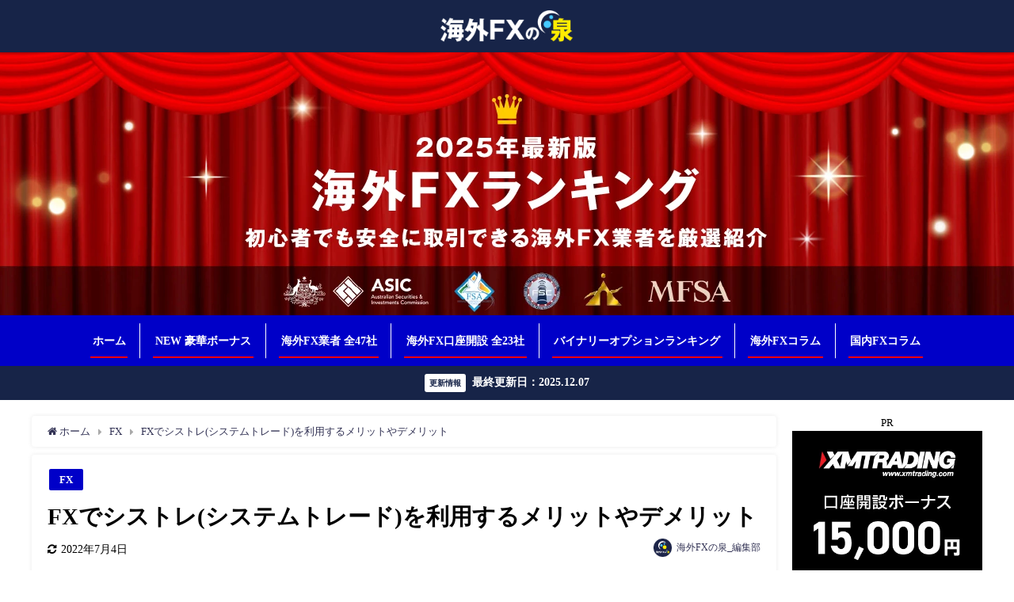

--- FILE ---
content_type: text/html; charset=UTF-8
request_url: https://www.e-trade-center.com/fx/sistre.html
body_size: 23508
content:
<!DOCTYPE html><html lang="ja"><head><meta charset="utf-8"><meta http-equiv="X-UA-Compatible" content="IE=edge"><meta name="viewport" content="width=device-width, initial-scale=1" /><title>FXでシストレ(システムトレード)を利用するメリットやデメリット | 海外FXの泉</title><meta name="description" content="近年トレード時間や労力削減のため、システムトレードの利用を考える人が増えています。 システムトレードでは、機械的なトレードを継続的に行うことができます。人間のやることはルールを定めるだけです。あとは自"><meta name="thumbnail" content="https://www.e-trade-center.com/wp-content/uploads/2020/08/220704_gem-300x155.png" /><meta name="robots" content="archive, follow, index"><meta property="og:locale" content="ja_JP" /><meta property="og:title" content="FXでシストレ(システムトレード)を利用するメリットやデメリット" /><meta property="og:description" content="近年トレード時間や労力削減のため、システムトレードの利用を考える人が増えています。 システムトレードでは、機械的なトレードを継続的に行うことができます。人間のやることはルールを定めるだけです。あとは自" /><meta property="og:type" content="article" /><meta property="og:url" content="https://www.e-trade-center.com/fx/sistre.html" /><meta property="og:image" content="https://www.e-trade-center.com/wp-content/uploads/2020/08/220704_gem.png" /><meta property="og:site_name" content="海外FXの泉: 海外FXランキング全48社【2025年最新版】" /><meta name="twitter:card" content="summary_large_image" /><meta name="twitter:title" content="FXでシストレ(システムトレード)を利用するメリットやデメリット" /><meta name="twitter:url" content="https://www.e-trade-center.com/fx/sistre.html" /><meta name="twitter:description" content="近年トレード時間や労力削減のため、システムトレードの利用を考える人が増えています。 システムトレードでは、機械的なトレードを継続的に行うことができます。人間のやることはルールを定めるだけです。あとは自" /><meta name="twitter:image" content="https://www.e-trade-center.com/wp-content/uploads/2020/08/220704_gem.png" /><link rel="canonical" href="https://www.e-trade-center.com/fx/sistre.html"><link rel="shortcut icon" href="https://www.e-trade-center.com/wp-content/uploads/2020/08/kaigai_fx_y_favi_02.png"> <!--[if IE]><link rel="shortcut icon" href="https://www.e-trade-center.com/wp-content/uploads/2020/08/kaigai_fx_y_favi_02.png"> <![endif]--><link rel="apple-touch-icon" href="https://www.e-trade-center.com/wp-content/uploads/2020/08/kaigai_fx_y_favi_02.png" /><meta name='robots' content='max-image-preview:large' /><link rel='dns-prefetch' href='//cdnjs.cloudflare.com' /><link href='https://fonts.gstatic.com' crossorigin='anonymous' rel='preconnect' /><link rel="alternate" type="application/rss+xml" title="海外FXの泉: 海外FXランキング全48社【2025年最新版】 &raquo; フィード" href="https://www.e-trade-center.com/feed" /><link rel="alternate" type="application/rss+xml" title="海外FXの泉: 海外FXランキング全48社【2025年最新版】 &raquo; コメントフィード" href="https://www.e-trade-center.com/comments/feed" /><link rel='stylesheet'  href='https://www.e-trade-center.com/wp-includes/css/dist/block-library/style.min.css?ver=6.1.9&#038;theme=4.7.7'  media='all'><link rel='stylesheet'  href='https://www.e-trade-center.com/wp-content/plugins/vk-filter-search-pro/library/flatpickr/flatpickr.min.css?ver=4.6.9&#038;theme=4.7.7'  media='all'><link rel='stylesheet'  href='https://www.e-trade-center.com/wp-content/cache/autoptimize/autoptimize_single_09e0665e0f2191e75230b2b1f2fd9784.php?ver=2.14.1.0&#038;theme=4.7.7'  media='all'><link rel='stylesheet'  href='https://www.e-trade-center.com/wp-content/cache/autoptimize/autoptimize_single_92b51a1f02825c396ef6495fad64592f.php?ver=2.14.1.0&#038;theme=4.7.7'  media='all'><link rel='stylesheet'  href='https://www.e-trade-center.com/wp-includes/css/classic-themes.min.css?ver=1&#038;theme=4.7.7'  media='all'><style id='global-styles-inline-css' type='text/css'>body{--wp--preset--color--black:#000;--wp--preset--color--cyan-bluish-gray:#abb8c3;--wp--preset--color--white:#fff;--wp--preset--color--pale-pink:#f78da7;--wp--preset--color--vivid-red:#cf2e2e;--wp--preset--color--luminous-vivid-orange:#ff6900;--wp--preset--color--luminous-vivid-amber:#fcb900;--wp--preset--color--light-green-cyan:#7bdcb5;--wp--preset--color--vivid-green-cyan:#00d084;--wp--preset--color--pale-cyan-blue:#8ed1fc;--wp--preset--color--vivid-cyan-blue:#0693e3;--wp--preset--color--vivid-purple:#9b51e0;--wp--preset--color--light-blue:#70b8f1;--wp--preset--color--light-red:#ff8178;--wp--preset--color--light-green:#2ac113;--wp--preset--color--light-yellow:#ffe822;--wp--preset--color--light-orange:#ffa30d;--wp--preset--color--blue:#00f;--wp--preset--color--red:red;--wp--preset--color--purple:#674970;--wp--preset--color--gray:#ccc;--wp--preset--gradient--vivid-cyan-blue-to-vivid-purple:linear-gradient(135deg,rgba(6,147,227,1) 0%,#9b51e0 100%);--wp--preset--gradient--light-green-cyan-to-vivid-green-cyan:linear-gradient(135deg,#7adcb4 0%,#00d082 100%);--wp--preset--gradient--luminous-vivid-amber-to-luminous-vivid-orange:linear-gradient(135deg,rgba(252,185,0,1) 0%,rgba(255,105,0,1) 100%);--wp--preset--gradient--luminous-vivid-orange-to-vivid-red:linear-gradient(135deg,rgba(255,105,0,1) 0%,#cf2e2e 100%);--wp--preset--gradient--very-light-gray-to-cyan-bluish-gray:linear-gradient(135deg,#eee 0%,#a9b8c3 100%);--wp--preset--gradient--cool-to-warm-spectrum:linear-gradient(135deg,#4aeadc 0%,#9778d1 20%,#cf2aba 40%,#ee2c82 60%,#fb6962 80%,#fef84c 100%);--wp--preset--gradient--blush-light-purple:linear-gradient(135deg,#ffceec 0%,#9896f0 100%);--wp--preset--gradient--blush-bordeaux:linear-gradient(135deg,#fecda5 0%,#fe2d2d 50%,#6b003e 100%);--wp--preset--gradient--luminous-dusk:linear-gradient(135deg,#ffcb70 0%,#c751c0 50%,#4158d0 100%);--wp--preset--gradient--pale-ocean:linear-gradient(135deg,#fff5cb 0%,#b6e3d4 50%,#33a7b5 100%);--wp--preset--gradient--electric-grass:linear-gradient(135deg,#caf880 0%,#71ce7e 100%);--wp--preset--gradient--midnight:linear-gradient(135deg,#020381 0%,#2874fc 100%);--wp--preset--duotone--dark-grayscale:url('#wp-duotone-dark-grayscale');--wp--preset--duotone--grayscale:url('#wp-duotone-grayscale');--wp--preset--duotone--purple-yellow:url('#wp-duotone-purple-yellow');--wp--preset--duotone--blue-red:url('#wp-duotone-blue-red');--wp--preset--duotone--midnight:url('#wp-duotone-midnight');--wp--preset--duotone--magenta-yellow:url('#wp-duotone-magenta-yellow');--wp--preset--duotone--purple-green:url('#wp-duotone-purple-green');--wp--preset--duotone--blue-orange:url('#wp-duotone-blue-orange');--wp--preset--font-size--small:13px;--wp--preset--font-size--medium:20px;--wp--preset--font-size--large:36px;--wp--preset--font-size--x-large:42px;--wp--preset--spacing--20:.44rem;--wp--preset--spacing--30:.67rem;--wp--preset--spacing--40:1rem;--wp--preset--spacing--50:1.5rem;--wp--preset--spacing--60:2.25rem;--wp--preset--spacing--70:3.38rem;--wp--preset--spacing--80:5.06rem}:where(.is-layout-flex){gap:.5em}body .is-layout-flow>.alignleft{float:left;margin-inline-start:0;margin-inline-end:2em}body .is-layout-flow>.alignright{float:right;margin-inline-start:2em;margin-inline-end:0}body .is-layout-flow>.aligncenter{margin-left:auto !important;margin-right:auto !important}body .is-layout-constrained>.alignleft{float:left;margin-inline-start:0;margin-inline-end:2em}body .is-layout-constrained>.alignright{float:right;margin-inline-start:2em;margin-inline-end:0}body .is-layout-constrained>.aligncenter{margin-left:auto !important;margin-right:auto !important}body .is-layout-constrained>:where(:not(.alignleft):not(.alignright):not(.alignfull)){max-width:var(--wp--style--global--content-size);margin-left:auto !important;margin-right:auto !important}body .is-layout-constrained>.alignwide{max-width:var(--wp--style--global--wide-size)}body .is-layout-flex{display:flex}body .is-layout-flex{flex-wrap:wrap;align-items:center}body .is-layout-flex>*{margin:0}:where(.wp-block-columns.is-layout-flex){gap:2em}.has-black-color{color:var(--wp--preset--color--black) !important}.has-cyan-bluish-gray-color{color:var(--wp--preset--color--cyan-bluish-gray) !important}.has-white-color{color:var(--wp--preset--color--white) !important}.has-pale-pink-color{color:var(--wp--preset--color--pale-pink) !important}.has-vivid-red-color{color:var(--wp--preset--color--vivid-red) !important}.has-luminous-vivid-orange-color{color:var(--wp--preset--color--luminous-vivid-orange) !important}.has-luminous-vivid-amber-color{color:var(--wp--preset--color--luminous-vivid-amber) !important}.has-light-green-cyan-color{color:var(--wp--preset--color--light-green-cyan) !important}.has-vivid-green-cyan-color{color:var(--wp--preset--color--vivid-green-cyan) !important}.has-pale-cyan-blue-color{color:var(--wp--preset--color--pale-cyan-blue) !important}.has-vivid-cyan-blue-color{color:var(--wp--preset--color--vivid-cyan-blue) !important}.has-vivid-purple-color{color:var(--wp--preset--color--vivid-purple) !important}.has-black-background-color{background-color:var(--wp--preset--color--black) !important}.has-cyan-bluish-gray-background-color{background-color:var(--wp--preset--color--cyan-bluish-gray) !important}.has-white-background-color{background-color:var(--wp--preset--color--white) !important}.has-pale-pink-background-color{background-color:var(--wp--preset--color--pale-pink) !important}.has-vivid-red-background-color{background-color:var(--wp--preset--color--vivid-red) !important}.has-luminous-vivid-orange-background-color{background-color:var(--wp--preset--color--luminous-vivid-orange) !important}.has-luminous-vivid-amber-background-color{background-color:var(--wp--preset--color--luminous-vivid-amber) !important}.has-light-green-cyan-background-color{background-color:var(--wp--preset--color--light-green-cyan) !important}.has-vivid-green-cyan-background-color{background-color:var(--wp--preset--color--vivid-green-cyan) !important}.has-pale-cyan-blue-background-color{background-color:var(--wp--preset--color--pale-cyan-blue) !important}.has-vivid-cyan-blue-background-color{background-color:var(--wp--preset--color--vivid-cyan-blue) !important}.has-vivid-purple-background-color{background-color:var(--wp--preset--color--vivid-purple) !important}.has-black-border-color{border-color:var(--wp--preset--color--black) !important}.has-cyan-bluish-gray-border-color{border-color:var(--wp--preset--color--cyan-bluish-gray) !important}.has-white-border-color{border-color:var(--wp--preset--color--white) !important}.has-pale-pink-border-color{border-color:var(--wp--preset--color--pale-pink) !important}.has-vivid-red-border-color{border-color:var(--wp--preset--color--vivid-red) !important}.has-luminous-vivid-orange-border-color{border-color:var(--wp--preset--color--luminous-vivid-orange) !important}.has-luminous-vivid-amber-border-color{border-color:var(--wp--preset--color--luminous-vivid-amber) !important}.has-light-green-cyan-border-color{border-color:var(--wp--preset--color--light-green-cyan) !important}.has-vivid-green-cyan-border-color{border-color:var(--wp--preset--color--vivid-green-cyan) !important}.has-pale-cyan-blue-border-color{border-color:var(--wp--preset--color--pale-cyan-blue) !important}.has-vivid-cyan-blue-border-color{border-color:var(--wp--preset--color--vivid-cyan-blue) !important}.has-vivid-purple-border-color{border-color:var(--wp--preset--color--vivid-purple) !important}.has-vivid-cyan-blue-to-vivid-purple-gradient-background{background:var(--wp--preset--gradient--vivid-cyan-blue-to-vivid-purple) !important}.has-light-green-cyan-to-vivid-green-cyan-gradient-background{background:var(--wp--preset--gradient--light-green-cyan-to-vivid-green-cyan) !important}.has-luminous-vivid-amber-to-luminous-vivid-orange-gradient-background{background:var(--wp--preset--gradient--luminous-vivid-amber-to-luminous-vivid-orange) !important}.has-luminous-vivid-orange-to-vivid-red-gradient-background{background:var(--wp--preset--gradient--luminous-vivid-orange-to-vivid-red) !important}.has-very-light-gray-to-cyan-bluish-gray-gradient-background{background:var(--wp--preset--gradient--very-light-gray-to-cyan-bluish-gray) !important}.has-cool-to-warm-spectrum-gradient-background{background:var(--wp--preset--gradient--cool-to-warm-spectrum) !important}.has-blush-light-purple-gradient-background{background:var(--wp--preset--gradient--blush-light-purple) !important}.has-blush-bordeaux-gradient-background{background:var(--wp--preset--gradient--blush-bordeaux) !important}.has-luminous-dusk-gradient-background{background:var(--wp--preset--gradient--luminous-dusk) !important}.has-pale-ocean-gradient-background{background:var(--wp--preset--gradient--pale-ocean) !important}.has-electric-grass-gradient-background{background:var(--wp--preset--gradient--electric-grass) !important}.has-midnight-gradient-background{background:var(--wp--preset--gradient--midnight) !important}.has-small-font-size{font-size:var(--wp--preset--font-size--small) !important}.has-medium-font-size{font-size:var(--wp--preset--font-size--medium) !important}.has-large-font-size{font-size:var(--wp--preset--font-size--large) !important}.has-x-large-font-size{font-size:var(--wp--preset--font-size--x-large) !important}.wp-block-navigation a:where(:not(.wp-element-button)){color:inherit}:where(.wp-block-columns.is-layout-flex){gap:2em}.wp-block-pullquote{font-size:1.5em;line-height:1.6}</style><link rel='stylesheet'  href='https://www.e-trade-center.com/wp-content/plugins/wp-user-avatar/assets/css/frontend.min.css?ver=4.16.2&#038;theme=4.7.7'  media='all'><link rel='stylesheet'  href='https://www.e-trade-center.com/wp-content/plugins/wp-user-avatar/assets/flatpickr/flatpickr.min.css?ver=4.16.2&#038;theme=4.7.7'  media='all'><link rel='stylesheet'  href='https://www.e-trade-center.com/wp-content/plugins/wp-user-avatar/assets/select2/select2.min.css?ver=6.1.9&#038;theme=4.7.7'  media='all'><link rel='stylesheet'  href='https://www.e-trade-center.com/wp-content/themes/diver/style.min.css?ver=6.1.9&#038;theme=4.7.7'  media='all'><link rel='stylesheet'  href='https://www.e-trade-center.com/wp-content/cache/autoptimize/autoptimize_single_6a07f24072af28d6e9f2b69c4548397c.php?theme=4.7.7'  media='all'><link rel='stylesheet'  href='https://www.e-trade-center.com/wp-content/themes/diver/lib/functions/editor/gutenberg/blocks.min.css?ver=6.1.9&#038;theme=4.7.7'  media='all'><link rel='stylesheet'  href='https://cdnjs.cloudflare.com/ajax/libs/Swiper/4.5.0/css/swiper.min.css'  media='all'> <script src='https://www.e-trade-center.com/wp-includes/js/jquery/jquery.min.js?ver=3.6.1&#038;theme=4.7.7' id='jquery-core-js'></script> <script defer src='https://www.e-trade-center.com/wp-includes/js/jquery/jquery-migrate.min.js?ver=3.3.2&#038;theme=4.7.7' id='jquery-migrate-js'></script> <script defer src='https://www.e-trade-center.com/wp-content/plugins/wp-user-avatar/assets/flatpickr/flatpickr.min.js?ver=4.16.2&#038;theme=4.7.7' id='ppress-flatpickr-js'></script> <script defer src='https://www.e-trade-center.com/wp-content/plugins/wp-user-avatar/assets/select2/select2.min.js?ver=4.16.2&#038;theme=4.7.7' id='ppress-select2-js'></script> <link rel="https://api.w.org/" href="https://www.e-trade-center.com/wp-json/" /><link rel="alternate" type="application/json" href="https://www.e-trade-center.com/wp-json/wp/v2/posts/318" /><link rel="EditURI" type="application/rsd+xml" title="RSD" href="https://www.e-trade-center.com/xmlrpc.php?rsd" /><link rel="wlwmanifest" type="application/wlwmanifest+xml" href="https://www.e-trade-center.com/wp-includes/wlwmanifest.xml" /><meta name="generator" content="WordPress 6.1.9" /><link rel='shortlink' href='https://www.e-trade-center.com/?p=318' /><link rel="alternate" type="application/json+oembed" href="https://www.e-trade-center.com/wp-json/oembed/1.0/embed?url=https%3A%2F%2Fwww.e-trade-center.com%2Ffx%2Fsistre.html" /><link rel="alternate" type="text/xml+oembed" href="https://www.e-trade-center.com/wp-json/oembed/1.0/embed?url=https%3A%2F%2Fwww.e-trade-center.com%2Ffx%2Fsistre.html&#038;format=xml" /><meta name="google-site-verification" content="wR4tduGLHJEH5GE-e_WqQUNR3sPqtRcY-baMIW1pB3k" /> <script type="application/ld+json">{"@context":"http://schema.org","@type":"Article","mainEntityOfPage":{"@type":"WebPage","@id":"https://www.e-trade-center.com/fx/sistre.html"},"headline":"FXでシストレ(システムトレード)を利用するメリットやデメリット","author":{"@type":"Person","name":"海外FXの泉_編集部","url":"https://www.e-trade-center.com/author/masa0000"},"datePublished":"2020-08-29T00:21:51+0900","dateModified":"2022-07-04T20:43:39+0900","image":{"@type":"ImageObject","url":"https://www.e-trade-center.com/wp-content/uploads/2020/08/220704_gem.png","width":"1519","height":"787"},"articleSection":"FX","url":"https://www.e-trade-center.com/fx/sistre.html","publisher":{"@type":"Organization","name":"海外FXの泉: 海外FXランキング全48社【2025年最新版】"},"logo":{"@type":"ImageObject","url":"https://www.e-trade-center.com/wp-content/uploads/2020/08/kaigai_fx_y_logo_02.png"}},"description":"近年トレード時間や労力削減のため、システムトレードの利用を考える人が増えています。 システムトレードでは、機械的なトレードを継続的に行うことができます。人間のやることはルールを定めるだけです。あとは自"}</script><style>body{background-image:url()}</style><style>#onlynav ul ul,#nav_fixed #nav ul ul,.header-logo #nav ul ul{visibility:hidden;opacity:0;transition:.2s ease-in-out;transform:translateY(10px)}#onlynav ul ul ul,#nav_fixed #nav ul ul ul,.header-logo #nav ul ul ul{transform:translateX(-20px) translateY(0)}#onlynav ul li:hover>ul,#nav_fixed #nav ul li:hover>ul,.header-logo #nav ul li:hover>ul{visibility:visible;opacity:1;transform:translateY(0)}#onlynav ul ul li:hover>ul,#nav_fixed #nav ul ul li:hover>ul,.header-logo #nav ul ul li:hover>ul{transform:translateX(0) translateY(0)}</style><style>body{background-color:#fff;color:#000}a{color:#335}a:hover{color:#6495ed}.content{color:#000}.content a{color:#6f97bc}.content a:hover{color:#6495ed}.header-wrap,#header ul.sub-menu,#header ul.children,#scrollnav,.description_sp{background:#172448;color:#333}.header-wrap a,#scrollnav a,div.logo_title{color:#335}.header-wrap a:hover,div.logo_title:hover{color:#6495ed}.drawer-nav-btn span{background-color:#335}.drawer-nav-btn:before,.drawer-nav-btn:after{border-color:#335}#scrollnav ul li a{background:rgba(255,255,255,.8);color:#505050}.header_small_menu{background:#5d8ac1;color:#fff}.header_small_menu a{color:#fff}.header_small_menu a:hover{color:#6495ed}#nav_fixed.fixed,#nav_fixed #nav ul ul{background:#fff;color:#333}#nav_fixed.fixed a,#nav_fixed .logo_title{color:#335}#nav_fixed.fixed a:hover{color:#6495ed}#nav_fixed .drawer-nav-btn:before,#nav_fixed .drawer-nav-btn:after{border-color:#335}#nav_fixed .drawer-nav-btn span{background-color:#335}#onlynav{background:#0000c8;color:#fff}#onlynav ul li a{color:#fff}#onlynav ul ul.sub-menu{background:#0000c8}#onlynav div>ul>li>a:before{border-color:#fff}#onlynav ul>li:hover>a:hover,#onlynav ul>li:hover>a,#onlynav ul>li:hover li:hover>a,#onlynav ul li:hover ul li ul li:hover>a{background:#000573;color:#fff}#onlynav ul li ul li ul:before{border-left-color:#fff}#onlynav ul li:last-child ul li ul:before{border-right-color:#fff}#bigfooter{background:#1a254a;color:#333}#bigfooter a{color:#335}#bigfooter a:hover{color:#6495ed}#footer{background:#1a254a;color:#fff}#footer a{color:#fff}#footer a:hover{color:#c2d1ed}#sidebar .widget{background:#fff;color:#333}#sidebar .widget a{color:#335}#sidebar .widget a:hover{color:#6495ed}.post-box-contents,#main-wrap #pickup_posts_container img,.hentry,#single-main .post-sub,.navigation,.single_thumbnail,.in_loop,#breadcrumb,.pickup-cat-list,.maintop-widget,.mainbottom-widget,#share_plz,.sticky-post-box,.catpage_content_wrap,.cat-post-main{background:#fff}.post-box{border-color:#eee}.drawer_content_title,.searchbox_content_title{background:#eee;color:#333}.drawer-nav,#header_search{background:#fff}.drawer-nav,.drawer-nav a,#header_search,#header_search a{color:#000}#footer_sticky_menu{background:rgba(255,255,255,.8)}.footermenu_col{background:rgba(255,255,255,.8);color:#333}a.page-numbers{background:#afafaf;color:#fff}.pagination .current{background:#607d8b;color:#fff}</style><style>@media screen and (min-width:1201px){#main-wrap,.header-wrap .header-logo,.header_small_content,.bigfooter_wrap,.footer_content,.container_top_widget,.container_bottom_widget{width:1200px}}@media screen and (max-width:1200px){#main-wrap,.header-wrap .header-logo,.header_small_content,.bigfooter_wrap,.footer_content,.container_top_widget,.container_bottom_widget{width:98%}}@media screen and (max-width:768px){#main-wrap,.header-wrap .header-logo,.header_small_content,.bigfooter_wrap,.footer_content,.container_top_widget,.container_bottom_widget{width:100%}}@media screen and (min-width:960px){#sidebar{width:240px}}</style><style>@media screen and (min-width:1201px){#main-wrap{width:1200px}}@media screen and (max-width:1200px){#main-wrap{width:98%}}</style><style type="text/css">.no-js .native-lazyload-js-fallback{display:none}</style><link rel="dns-prefetch preconnect" href="https://www.googletagmanager.com"><link rel="dns-prefetch preconnect" href="https://webfonts.xserver.jp"><link rel="dns-prefetch preconnect" href="https://maxcdn.bootstrapcdn.com"><link rel="dns-prefetch" href="https://cdnjs.cloudflare.com"><link rel="preload" as="image" href="/wp-content/uploads/2020/08/kaigai_fx_y_logo_02.png"><link rel="icon" href="https://www.e-trade-center.com/wp-content/uploads/2020/08/kaigai_fx_y_favi_02.png" sizes="32x32" /><link rel="icon" href="https://www.e-trade-center.com/wp-content/uploads/2020/08/kaigai_fx_y_favi_02.png" sizes="192x192" /><link rel="apple-touch-icon" href="https://www.e-trade-center.com/wp-content/uploads/2020/08/kaigai_fx_y_favi_02.png" /><meta name="msapplication-TileImage" content="https://www.e-trade-center.com/wp-content/uploads/2020/08/kaigai_fx_y_favi_02.png" /><style type="text/css" id="wp-custom-css">h1,h2,h3,.entry-titleTBUDゴシック R font-family:"見出ゴMB31" !important;}h4,h5,h6{font-family:"見出ゴMB31" !important}body,.hentry,.entry-content p,.post-inner.entry-content p,.widgettitle,.page_item,.cat-item-none,.copyright,#breadcrumb{font-family:"TBUDゴシック R" !important}strong,b{font-family:"TBUDゴシック E" !important}.far{font-family:"FontAwesome" !important}.sc_getpost{background-color:#f0f0f0}.sc_getpost:hover{background-color:#fff}.sc_getpost .substr{color:#000}.sc_getpost a{color:#00f !important}.sc_toggle_title{background-color:#459dd6;color:#fff}.sc_toggle_title.active:before{border-top:10px solid #459dd6}.fxcard-grid-19325{grid-template-columns:1fr 1fr}@media (max-width:768px){.fxcard-grid-19325{grid-template-columns:1fr}}.fxcard-title{text-align:center;font-size:36px;font-weight:900;margin-bottom:40px}.fxcard-title span{color:#2a71f3}.fxcard-grid{display:grid;grid-template-columns:repeat(auto-fit,minmax(280px,1fr));gap:15px;max-width:860px;margin:0 auto}.fxcard-grid .fxcard{background:#fff;border-radius:12px;padding:20px;box-shadow:0 4px 12px rgba(0,0,0,.05);text-align:left}.fxcard-grid .fxcard .logo{margin-bottom:10px;border:none;box-shadow:none}.fxcard-grid .fxcard .bonus{font-size:16px;margin-bottom:8px;font-weight:700}.fxcard-grid .fxcard .features{list-style:none;padding-left:0;margin-bottom:15px}.fxcard-grid .fxcard .features li{margin-bottom:6px}.fxcard-grid .fxcard .btn{display:inline-block;padding:10px 20px;color:#fff;text-decoration:none;font-weight:700;border-radius:6px;text-align:center}.fxcard-grid .fxcard .btn-blue{background-color:#007bff}.fxcard-grid .fxcard .btn-red{background-color:#e53935}.fxcard-grid .fxcard .btn-orange{background-color:#f57c00}</style> <script defer src="https://www.youtube.com/iframe_api"></script> <meta name="google-site-verification" content="wR4tduGLHJEH5GE-e_WqQUNR3sPqtRcY-baMIW1pB3k" /></head><body itemscope="itemscope" itemtype="http://schema.org/WebPage" class="post-template-default single single-post postid-318 single-format-standard wp-embed-responsive">
<link rel="preload" as="image" href="/wp-content/uploads/2021/01/kaigaiFX_hd2021.jpg">
<link rel="preload" as="image" href="/wp-content/uploads/2021/01/kaigaiFX_rank_y_top_re_baner_PC_101.jpg"><div id="container"><div id="header" class="clearfix"><header class="header-wrap" role="banner" itemscope="itemscope" itemtype="http://schema.org/WPHeader"><div class="header-logo clearfix"><div class="drawer-nav-btn-wrap"><span class="drawer-nav-btn"><span></span></span></div><div id="logo"> <a href="https://www.e-trade-center.com/"> <img src="https://www.e-trade-center.com/wp-content/uploads/2020/08/kaigai_fx_y_logo_02.png" alt="海外FXの泉: 海外FXランキング全48社【2025年最新版】"> </a></div></div></header><nav id="scrollnav" class="inline-nospace" role="navigation" itemscope="itemscope" itemtype="http://scheme.org/SiteNavigationElement"></nav><div class="firstview_custom clearfix"><div class="header-image"><img decoding="async" loading="lazy" src="/wp-content/uploads/2023/01/kaigaiFX_hd2024_PC2.png" alt width="700" height="332" class="skip-lazy" srcset="/wp-content/uploads/2023/01/kaigaiFX_hd2024_SP.png 720w" sizes="(max-width: 720px) 100vw, 720px"/></div></div><nav id="onlynav" class="onlynav" role="navigation" itemscope="itemscope" itemtype="http://scheme.org/SiteNavigationElement"><div class="menu-%e3%83%98%e3%83%83%e3%83%80-container"><ul id="onlynavul" class="menu"><li id="menu-item-1005" class="menu-item menu-item-type-custom menu-item-object-custom menu-item-1005"><a href="/">ホーム</a></li><li id="menu-item-4306" class="menu-item menu-item-type-post_type menu-item-object-post menu-item-4306"><a href="https://www.e-trade-center.com/world-fx/account-opening-bonus.html">NEW 豪華ボーナス</a></li><li id="menu-item-1006" class="menu-item menu-item-type-custom menu-item-object-custom menu-item-1006"><a href="https://www.e-trade-center.com/category/forexbroker">海外FX業者 全47社</a></li><li id="menu-item-1007" class="menu-item menu-item-type-custom menu-item-object-custom menu-item-1007"><a href="https://www.e-trade-center.com/category/account">海外FX口座開設 全23社</a></li><li id="menu-item-15282" class="menu-item menu-item-type-post_type menu-item-object-post menu-item-15282"><a href="https://www.e-trade-center.com/binary-options/best6.html">バイナリーオプションランキング</a></li><li id="menu-item-1009" class="menu-item menu-item-type-custom menu-item-object-custom menu-item-1009"><a href="https://www.e-trade-center.com/category/world-fx">海外FXコラム</a></li><li id="menu-item-1008" class="menu-item menu-item-type-custom menu-item-object-custom menu-item-1008"><a href="https://www.e-trade-center.com/category/fx">国内FXコラム</a></li></ul></div></nav></div><div class="d_sp"></div><div class="header_message clearfix" style="background:#172448;"><div class="header_message_wrap"><div class="header_message_text" style="color: #ffffff"> <a id='header_message_extend' href='/world-fx/account-opening-bonus.html'>豪華ボーナスはこちら</a><span class='header_message_badge' style='background: #ffffff;color:#172448;'>更新情報</span>最終更新日：2025.12.07</div></div></div><div id="main-wrap"><main id="single-main"  style="float:left;margin-right:-260px;padding-right:260px;" role="main"><ul id="breadcrumb" itemscope itemtype="http://schema.org/BreadcrumbList"><li itemprop="itemListElement" itemscope itemtype="http://schema.org/ListItem"><a href="https://www.e-trade-center.com/" itemprop="item"><span itemprop="name"><i class="fa fa-home" aria-hidden="true"></i> ホーム</span></a><meta itemprop="position" content="1" /></li><li itemprop="itemListElement" itemscope itemtype="http://schema.org/ListItem"><a href="https://www.e-trade-center.com/category/fx" itemprop="item"><span itemprop="name">FX</span></a><meta itemprop="position" content="2" /></li><li class="breadcrumb-title" itemprop="itemListElement" itemscope itemtype="http://schema.org/ListItem"><a href="https://www.e-trade-center.com/fx/sistre.html" itemprop="item"><span itemprop="name">FXでシストレ(システムトレード)を利用するメリットやデメリット</span></a><meta itemprop="position" content="3" /></li></ul><div id="content_area" class="fadeIn animated"><article id="post-318" class="post-318 post type-post status-publish format-standard has-post-thumbnail hentry category-fx" ><header><div class="post-meta clearfix"><div class="cat-tag"><div class="single-post-category" style="background:#0000c8"><a href="https://www.e-trade-center.com/category/fx" rel="category tag">FX</a></div></div><h1 class="single-post-title entry-title">FXでシストレ(システムトレード)を利用するメリットやデメリット</h1><div class="post-meta-bottom"> <time class="single-post-date modified" datetime="2022-07-04"><i class="fa fa-refresh" aria-hidden="true"></i>2022年7月4日</time></div><ul class="post-author vcard author"><li class="post-author-thum"><img alt src="https://www.e-trade-center.com/wp-content/plugins/native-lazyload/assets/images/placeholder.svg" class="avatar avatar-25 photo native-lazyload-js-fallback" height="25" width="25" loading="lazy" decoding="async" data-src="https://www.e-trade-center.com/wp-content/uploads/2020/10/avatar-150x150.png" data-srcset="https://www.e-trade-center.com/wp-content/uploads/2020/10/avatar-150x150.png 2x"/><noscript><img loading="lazy" alt='' src='https://www.e-trade-center.com/wp-content/uploads/2020/10/avatar-150x150.png' srcset='https://www.e-trade-center.com/wp-content/uploads/2020/10/avatar-150x150.png 2x' class='avatar avatar-25 photo' height='25' width='25' loading='lazy' decoding='async'/></noscript></li><li class="post-author-name fn post-author"><a href="https://www.e-trade-center.com/author/masa0000">海外FXの泉_編集部</a></li></ul></div><figure class="single_thumbnail" ><img src="https://www.e-trade-center.com/wp-content/uploads/2020/08/220704_gem.png" alt="FXでシストレ(システムトレード)を利用するメリットやデメリット" width="1519" height="787"></figure></header><section class="single-post-main"><div class="content"><p>近年トレード時間や労力削減のため、<strong>システムトレード</strong>の利用を考える人が増えています。</p><p>システムトレードでは、機械的なトレードを継続的に行うことができます。人間のやることはルールを定めるだけです。あとは自動的にパソコンが取引を行ってくれます。</p><p>今回はFXのシステムトレードについて、詳しく解説していきます。この記事を読めば、これからシストレを開始する人が知っておきたい知識が身につくはずです。</p><h2>システムトレードとは？</h2><p>システムトレードとは<strong>自動売買取引</strong>のことです。</p><p>たとえば、「為替レートが前日の高値を上回ったら買う」というルールに基づいて取引していたとしましょう。通常のトレードでは、エントリーしたり決済したりするのは人間です。FXの取引ツールを開いて、注文ボタンをクリックすることでしょう。</p><p>システムトレードとは、本来なら人間が行うルールに基づいた取引を自動化したものです。分かりやすく表すと以下の式のようになります。</p><div class="sc_frame_wrap block green"><div class="sc_frame shadow "><div class="sc_frame_text"><strong>システムトレード＝売買ルール＋自動トレード</strong></div></div></div><h3>システムトレードのメリットは？</h3><p>システムトレードのメリットは以下の通りです。</p><div class="sc_frame_wrap block red"><div class="sc_frame_title">メリット</div><div class="sc_frame shadow "><ul><li class="sc_frame_text"><strong>本来なら取引に使用していた時間を有効活用できる</strong></li><li class="sc_frame_text"><strong>感情面が原因でトレードが乱れることがない</strong></li><li class="sc_frame_text"><strong>市場がオープンしている時間帯すべてがチャンスになる</strong></li><li class="sc_frame_text"><strong>複数の通貨ペアを運用しやすい</strong></li></ul></div></div><p>仕事が忙しくて取引する時間がない方、裁量トレードで上手くいかない方、すぐに感情的になってしまう方はシステムトレードを試してみる価値は大いにあるでしょう。</p><p>また裁量トレードでは高い技術が必要になる複数の通貨ペアのトレードも、システムトレードでは難なく行うことができます。複数の通貨ペア、複数のシステムを利用すれば、リスク軽減にもつながるでしょう。</p><h3>システムトレードのデメリットは？</h3><p>一方でデメリットは利益を伸ばしにくいという点にあります。利益確定決済の設定も事前に行われているため、相場の急変に合わせて臨機応変に対応することが難しくなります。</p><div class="sc_frame_wrap block blue"><div class="sc_frame_title">デメリット</div><div class="sc_frame shadow "><ul><li class="sc_frame_text"><strong>大きな相場で利益を伸ばしにくい</strong></li><li class="sc_frame_text"><strong>ルールの設定が難しい</strong></li></ul></div></div><p>さらに、ルールを設定することや戦略を選ぶことは意外に難しいものです。結局のところ、裁量トレードと同じように相場を予測する力や経験が大切になります。</p><h2>シストレの種類</h2><p>一口にシステムトレードと言っても、大きく3つに分類されます。</p><h3>リピート注文型</h3><p>リピート注文型の特徴は設定が簡単なことです。設定を行うのは値幅だけで、あとはシステムが自動で売買を行ってくれます。</p><p>レンジ相場で威力を発揮し、相場との相性が良ければ利益を繰り返し積み重ねていくことができます。</p><h3>ストラテジー選択型</h3><p>選択型では、あらかじめ用意されたストラテジーの中から自分好みのものを選びます。難しい知識は一切要りません。</p><p>すでに用意された優秀なプログラムを見て、勝てそうなものを選ぶだけです。ただし、相場に合わせて選ぶセンスは問われるので、簡単に勝てるというわけではありません。</p><h3>ストラテジー開発型</h3><p>開発型では自由自在に自分のストラテジーを設定することができます。</p><p>ただし、開発型は自分で自動売買プログラムを組まなくてはいけません。自動売買のプログラムは自分自身で組む必要があり、難易度は非常に高いと言えるでしょう。</p><h2>シストレを始めるときに知っておきたいポイント</h2><p>次にシストレを始めるとき、重要になるポイントを押さえておきましょう。</p><h3>取引に必要な資金は？</h3><p>前もっておおよその取引量を決めておく必要があります。取引量が決まれば、口座に入れる資金を用意します。</p><p>裁量トレードと同じように、システムトレードでもレバレッジをかけることはできますが、取引量に対する資金額は極端に小さくならないようにしましょう。</p><p>国内FX業者でも最大25倍のレバレッジをかけることができますが、10倍くらいのレバレッジになるように資金を用意するのがおススメです。</p><p>レバレッジ10倍ということで、300万円を取引するのであれば、最低でも30万円は口座に入金しておきたいものです。</p><h3>スプレッドや売買手数料をチェックしよう</h3><p>システムトレードでは、FX会社などが用意するプログラムを利用するため、取引する際に発生するコストが裁量トレードに比べると高くなりがちです。</p><div class="sc_frame_wrap block green"><div class="sc_frame shadow "><div class="sc_frame_text"><strong>取引コスト＝スプレッド＋売買手数料</strong></div></div></div><p>取引コストはスプレッドの幅と売買手数料で決まるので、両方合わせてチェックしておくことが大切です。</p><p>特にリピート型では取引回数が多くなりがちです。わずかに思える金額でも、積み重なると非常に金額が大きくなるので要注意です。</p><h2>海外FXという選択肢もおすすめ</h2><p>システムトレードを行うなら海外FX業者を利用するという手もあります。海外FXのシストレを利用する大きなメリットにMT4/MT5を使うことが挙げられます。</p><p>世界的にMT4/MT5は裁量トレード、システムトレードともに圧倒的なシェアを誇っており、非常に高性能な分析ツールや取引ツールを利用することができます。</p><p>そのほか、海外FXのシストレを利用するメリットを紹介していきます。</p><h3>ゼロカットシステムを採用</h3><p>国内FX業者にはないメリットが海外FXではゼロカットシステムを採用しているという点です。</p><p>特に取引回数が多くなるシステムトレードでは、相場の急変に直面して追証が発生してしまうリスクが高くなります。</p><p>そんなときに、追証を帳消しにしてくれるゼロカットシステムは非常に心強い存在と言えるでしょう。</p><h3>ハイレバレッジ取引が可能</h3><p>FXに欠かせないレバレッジは国内FXの場合、最大25倍に規制されています。一方で海外FXの場合は数百～数千倍というレバレッジは当たり前です。</p><p>ハイレバレッジと聞くとハイリスクであることをイメージされるかも知れませんが、同じロット数をより少ない証拠金でトレードすることが可能になります。強制ロスカットの確率を下げることもでき、資金管理もしやすくなるでしょう。</p><h3>最先端のシステムトレードが使える</h3><p>海外FX業者では、最先端のシステムトレードを使用することができます。中でも最近話題になっているのがソーシャルトレードです。</p><p>これはSNSのフォローと同じように、トレーダーをコピーすることで同じトレードを行うことができるシステムです。</p><p>ソーシャルトレードを利用できる海外FX業者をピックアップしてみました。</p><ul><li><span style="color: #ff0000;"><strong>FBS</strong></span><br /> <span style="color: #ff0000;"><strong></strong></span></li><li><span style="color: #ff0000;"><strong>TradersTrust</strong></span><br /> <span style="color: #ff0000;"><strong></strong></span></li><li><span style="color: #ff0000;"><strong>HotForex</strong></span><br /> <span style="color: #ff0000;"><strong></strong></span></li><li><span style="color: #ff0000;"><strong>GEMFOREX</strong></span><br /> <span style="color: #ff0000;"><strong></strong></span></li><li><span style="color: #ff0000;"><strong>Exness</strong></span></li><li><span style="color: #ff0000;"><strong>LAND-FX</strong></span><br /> <span style="color: #ff0000;"><strong></strong></span></li><li><span style="color: #ff0000;"><strong>FxPro</strong></span></li></ul><p>などがあります。</p><h2>まとめ</h2><p>今回はFXのシストレについて紹介してみました。</p><p>シスてむトレードは裁量トレードにないメリットがあります。裁量トレードでどうしても勝てないときは、システムトレードに挑戦してみるとよいでしょう。</p><p>また自分のライフスタイルや資金、性格などを分析して、シストレへの参加や種類の選択を行う必要があります。</p><p>ただし、損益の設定やストラテジー選択といったことは人間が行わなければなりません。</p><p>あまりにもシストレに頼りすぎるのは考え物です。常日頃から相場の流れやトレード中のシステムの損益を、なるべくこまめにチェックしておくことが大切です。</p><p>裁量トレードでもシステムトレードでも、損益のカギを握るのは人間の判断であるということを頭に入れておきましょう。</p></div><div class="bottom_ad clearfix"></div><div class="post_footer_author_title">この記事を書いた人</div><div class="post_footer_author clearfix"><div class="post_author_user clearfix vcard author"><div class="post_thum"><img alt="海外FXの泉_編集部" src="https://www.e-trade-center.com/wp-content/plugins/native-lazyload/assets/images/placeholder.svg" class="avatar avatar-100 photo native-lazyload-js-fallback" height="100" width="100" loading="lazy" decoding="async" data-src="https://www.e-trade-center.com/wp-content/uploads/2020/10/avatar-150x150.png" data-srcset="https://www.e-trade-center.com/wp-content/uploads/2020/10/avatar-300x300.png 2x"/><noscript><img loading="lazy" alt='海外FXの泉_編集部' src='https://www.e-trade-center.com/wp-content/uploads/2020/10/avatar-150x150.png' srcset='https://www.e-trade-center.com/wp-content/uploads/2020/10/avatar-300x300.png 2x' class='avatar avatar-100 photo' height='100' width='100' loading='lazy' decoding='async'/></noscript><ul class="profile_sns"></ul></div><div class="post_author_user_meta"><div class="post-author fn"><a href="https://www.e-trade-center.com/author/masa0000">海外FXの泉_編集部</a></div><div class="post-description"></div></div></div><div class="post_footer_author_title_post">最近書いた記事</div><div class="inline-nospace"><div class="author-post hvr-fade-post"> <a href="https://www.e-trade-center.com/fx/ea-bankruptcy.html" title="EA利用者が破綻する典型パターン" rel="bookmark"><figure class="author-post-thumb post-box-thumbnail__wrap"> <img src="https://www.e-trade-center.com/wp-content/uploads/2025/11/2025_11_22_01-300x200.png" alt="EA利用者が破綻する典型パターン" width="300" height="200"><div class="author-post-cat"><span style="background:#0000c8">FX</span></div></figure><div class="author-post-meta"><div class="author-post-title">EA利用者が破綻する典型パターン</div></div> </a></div><div class="author-post hvr-fade-post"> <a href="https://www.e-trade-center.com/fx/paid-ea.html" title="有料EAの謳い文句をそのまま信じて購入していませんか？" rel="bookmark"><figure class="author-post-thumb post-box-thumbnail__wrap"> <img src="https://www.e-trade-center.com/wp-content/uploads/2025/11/2025_11_22_02-300x200.png" alt="有料EAの謳い文句をそのまま信じて購入していませんか？" width="300" height="200"><div class="author-post-cat"><span style="background:#0000c8">FX</span></div></figure><div class="author-post-meta"><div class="author-post-title">有料EAの謳い文句をそのまま信じて購入していませんか？</div></div> </a></div><div class="author-post hvr-fade-post"> <a href="https://www.e-trade-center.com/fx/2025-2030.html" title="2025〜2030年を見据えた海外FXの稼ぎ方・負けない立ち回り" rel="bookmark"><figure class="author-post-thumb post-box-thumbnail__wrap"> <img src="https://www.e-trade-center.com/wp-content/uploads/2025/11/2025_11_22_03-300x200.png" alt="2025〜2030年を見据えた海外FXの稼ぎ方・負けない立ち回り" width="300" height="200"><div class="author-post-cat"><span style="background:#0000c8">FX</span></div></figure><div class="author-post-meta"><div class="author-post-title">2025〜2030年を見据えた海外FXの稼ぎ方・負けない立ち回り</div></div> </a></div><div class="author-post hvr-fade-post"> <a href="https://www.e-trade-center.com/fx/common-points.html" title="日本市場に強い海外FX業者の共通点" rel="bookmark"><figure class="author-post-thumb post-box-thumbnail__wrap"> <img src="https://www.e-trade-center.com/wp-content/uploads/2025/11/2025_11_22_05-300x200.png" alt="日本市場に強い海外FX業者の共通点" width="300" height="200"><div class="author-post-cat"><span style="background:#0000c8">FX</span></div></figure><div class="author-post-meta"><div class="author-post-title">日本市場に強い海外FX業者の共通点</div></div> </a></div></div></div></section><footer class="article_footer"><div class="single_title"><span class="cat-link"><a href="https://www.e-trade-center.com/category/fx" rel="category tag">FX</a></span>の関連記事</div><ul class="newpost_list inline-nospace"><li class="post_list_wrap clearfix hvr-fade-post"> <a class="clearfix" href="https://www.e-trade-center.com/fx/billion.html" title="FXで10億円稼ぐことはできるのか?意識すべき事は?" rel="bookmark"><figure class="post-box-thumbnail__wrap"> <img src="https://www.e-trade-center.com/wp-content/uploads/2020/08/rf118169053_o-300x169.jpg" alt="FXで10億円稼ぐことはできるのか?意識すべき事は?" width="300" height="169"></figure><div class="meta"><div class="title">FXで10億円稼ぐことはできるのか?意識すべき事は?</div> <time class="date" datetime="2023-10-20"> 2020年8月30日 </time></div> </a></li><li class="post_list_wrap clearfix hvr-fade-post"> <a class="clearfix" href="https://www.e-trade-center.com/fx/160yen.html" title="103万円の壁から160万円の壁｜2025年に知っておきたい「働き方と税金・社会保険の境界線」" rel="bookmark"><figure class="post-box-thumbnail__wrap"> <img src="https://www.e-trade-center.com/wp-content/uploads/2025/11/2025_11_04_04-300x200.png" alt="103万円の壁から160万円の壁｜2025年に知っておきたい「働き方と税金・社会保険の境界線」" width="300" height="200"></figure><div class="meta"><div class="title">103万円の壁から160万円の壁｜2025年に知っておきたい「働き方と税金・社会保険の境界線」</div> <time class="date" datetime="2025-11-04"> 2025年11月2日 </time></div> </a></li><li class="post_list_wrap clearfix hvr-fade-post"> <a class="clearfix" href="https://www.e-trade-center.com/fx/contrarian-nanping.html" title="逆張りナンピンはスイングトレードで！FXがおすすめ" rel="bookmark"><figure class="post-box-thumbnail__wrap"> <img src="https://www.e-trade-center.com/wp-content/uploads/2020/08/rf114026241_o-300x169.jpg" alt="逆張りナンピンはスイングトレードで！FXがおすすめ" width="300" height="169"></figure><div class="meta"><div class="title">逆張りナンピンはスイングトレードで！FXがおすすめ</div> <time class="date" datetime="2022-05-24"> 2020年8月30日 </time></div> </a></li><li class="post_list_wrap clearfix hvr-fade-post"> <a class="clearfix" href="https://www.e-trade-center.com/fx/entry65.html" title="FXトレード挑戦前に見ておくべきFXトレーダーの末路集" rel="bookmark"><figure class="post-box-thumbnail__wrap"> <img src="https://www.e-trade-center.com/wp-content/uploads/2020/08/rf91415049_o-300x169.jpg" alt="FXトレード挑戦前に見ておくべきFXトレーダーの末路集" width="300" height="169"></figure><div class="meta"><div class="title">FXトレード挑戦前に見ておくべきFXトレーダーの末路集</div> <time class="date" datetime="2022-05-23"> 2020年8月30日 </time></div> </a></li><li class="post_list_wrap clearfix hvr-fade-post"> <a class="clearfix" href="https://www.e-trade-center.com/fx/investment-population.html" title="日本人の投資人口は？FX人口はどれくらい？" rel="bookmark"><figure class="post-box-thumbnail__wrap"> <img src="https://www.e-trade-center.com/wp-content/uploads/2020/08/rf110430803_o-300x169.jpg" alt="日本人の投資人口は？FX人口はどれくらい？" width="300" height="169"></figure><div class="meta"><div class="title">日本人の投資人口は？FX人口はどれくらい？</div> <time class="date" datetime="2022-06-08"> 2020年8月30日 </time></div> </a></li><li class="post_list_wrap clearfix hvr-fade-post"> <a class="clearfix" href="https://www.e-trade-center.com/fx/stoploss-management.html" title="FXはロスカットさえされなければ“理論上”負けない" rel="bookmark"><figure class="post-box-thumbnail__wrap"> <img src="https://www.e-trade-center.com/wp-content/uploads/2025/11/2025_11_17_01-300x200.jpg" alt="FXはロスカットさえされなければ“理論上”負けない" width="300" height="200"></figure><div class="meta"><div class="title">FXはロスカットさえされなければ“理論上”負けない</div> <time class="date" datetime="2025-11-17"> 2025年11月17日 </time></div> </a></li></ul></footer></article></div><ul class="navigation"><li class="left"><a href="https://www.e-trade-center.com/world-fx/tax-haven.html" rel="prev">タックスヘイブンを利用して海外FXの節税をすることは可能？</a></li><li class="right"><a href="https://www.e-trade-center.com/fx/messiusma.html" rel="next">FXでメシウマ体験談は楽しい!……でも有毒です!</a></li></ul><div class="post-sub"><div class="single_title">おすすめの記事</div><section class="recommend-post inline-nospace"><article role="article" class="single-recommend clearfix hvr-fade-post" style=""> <a class="clearfix" href="https://www.e-trade-center.com/news/20240530.html" title="【XM Trading】Trade＆Winプロモで総額$100,000の賞金獲得チャンス！" rel="bookmark"><figure class="recommend-thumb post-box-thumbnail__wrap"> <img src="https://www.e-trade-center.com/wp-content/uploads/2024/05/xm_0530_2-300x134.png" alt="【XM Trading】Trade＆Winプロモで総額$100,000の賞金獲得チャンス！" width="300" height="134"><div class="recommend-cat" style="background:">最新ニュース</div></figure><section class="recommend-meta"><div class="recommend-title"> 【XM Trading】Trade＆Winプロモで総額$100,000の賞金獲得チャンス！</div><div class="recommend-desc">XM Tradingでは、Trade＆Winプロモで総額$100,000の賞金獲得チャンス 101人のラッキーなトレーダーが　Visa Ca...</div></section> </a></article><article role="article" class="single-recommend clearfix hvr-fade-post" style=""> <a class="clearfix" href="https://www.e-trade-center.com/virtueforex/detailed-information.html" title="2020年から日本上陸！virtueforexの詳細をすべて徹底調査！" rel="bookmark"><figure class="recommend-thumb post-box-thumbnail__wrap"> <img src="https://www.e-trade-center.com/wp-content/uploads/2022/09/スクリーンショット-2022-09-27-222646-300x177.png" alt="2020年から日本上陸！virtueforexの詳細をすべて徹底調査！" width="300" height="177"><div class="recommend-cat" style="background:#0000c8">VirtueForex</div></figure><section class="recommend-meta"><div class="recommend-title"> 2020年から日本上陸！virtueforexの詳細をすべて徹底調査！</div><div class="recommend-desc">virtueforex（ヴァーチュフォレックス）とは、2013年からサービスをスタートさせている海外FX業者です。 日本に進出してきたのは2...</div></section> </a></article><article role="article" class="single-recommend clearfix hvr-fade-post" style=""> <a class="clearfix" href="https://www.e-trade-center.com/world-fx/tax-office-worker.html" title="海外FXで稼ぎたい！そんなサラリーマンが気をつけるべき税金問題" rel="bookmark"><figure class="recommend-thumb post-box-thumbnail__wrap"> <img src="https://www.e-trade-center.com/wp-content/uploads/2020/08/2020-04-1600511-300x169.png" alt="海外FXで稼ぎたい！そんなサラリーマンが気をつけるべき税金問題" width="300" height="169"><div class="recommend-cat" style="background:#0000c8">海外FX</div></figure><section class="recommend-meta"><div class="recommend-title"> 海外FXで稼ぎたい！そんなサラリーマンが気をつけるべき税金問題</div><div class="recommend-desc">政府の打ち出した「働き方改革」により、行き過ぎた残業や休日出勤が是正され、日本人の勤務時間が徐々に短くなってきています。それに伴い、隙間時間...</div></section> </a></article><article role="article" class="single-recommend clearfix hvr-fade-post" style=""> <a class="clearfix" href="https://www.e-trade-center.com/fxdd/luxurious-bonus.html" title="FXDDのボーナス｜海外FX業者特有の豪華なボーナスを使える？" rel="bookmark"><figure class="recommend-thumb post-box-thumbnail__wrap"> <img src="https://www.e-trade-center.com/wp-content/uploads/2022/06/23241699_s-300x225.jpg" alt="FXDDのボーナス｜海外FX業者特有の豪華なボーナスを使える？" width="300" height="225"><div class="recommend-cat" style="background:#0000c8">FXDD</div></figure><section class="recommend-meta"><div class="recommend-title"> FXDDのボーナス｜海外FX業者特有の豪華なボーナスを使える？</div><div class="recommend-desc">FXDDは、2002年からアメリカでサービスを開始した海外FX業者です。 他のFX業者と比べても、歴史が長い老舗業者なので、多くの方が愛用し...</div></section> </a></article><article role="article" class="single-recommend clearfix hvr-fade-post" style=""> <a class="clearfix" href="https://www.e-trade-center.com/news/20240611-2.html" title="【TITAN FX】今月も開催!!デモトレードコンテスト最高賞金30万円※入金不要※" rel="bookmark"><figure class="recommend-thumb post-box-thumbnail__wrap"> <img src="https://www.e-trade-center.com/wp-content/uploads/2024/02/240220_titanfx-300x144.png" alt="【TITAN FX】今月も開催!!デモトレードコンテスト最高賞金30万円※入金不要※" width="300" height="144"><div class="recommend-cat" style="background:">最新ニュース</div></figure><section class="recommend-meta"><div class="recommend-title"> 【TITAN FX】今月も開催!!デモトレードコンテスト最高賞金30万円※入金不要※</div><div class="recommend-desc">Titan FXではデモトレードコンテストを毎月開催しています。 今月のトレードコンテスト「水無月トレードコンテスト」 登録期間: 2024...</div></section> </a></article><article role="article" class="single-recommend clearfix hvr-fade-post" style=""> <a class="clearfix" href="https://www.e-trade-center.com/binary-options/installment.html" title="ハイローオーストラリアの最大掛け金と最小掛け金はいくら？" rel="bookmark"><figure class="recommend-thumb post-box-thumbnail__wrap"> <img src="https://www.e-trade-center.com/wp-content/uploads/2022/11/2022_11_21_0076-300x186.webp" alt="ハイローオーストラリアの最大掛け金と最小掛け金はいくら？" width="300" height="186"><div class="recommend-cat" style="background:">バイナリーオプション</div></figure><section class="recommend-meta"><div class="recommend-title"> ハイローオーストラリアの最大掛け金と最小掛け金はいくら？</div><div class="recommend-desc">バイナリーオプション業者を利用する上では、さまざまな情報をチェックしておかなければいけません。 そのひとつが最大掛け金と最小掛け金です。 バ...</div></section> </a></article></section></div></main><div id="sidebar" style="float:right;" role="complementary"><div class="sidebar_content"><div class="clearfix diver_widget_adarea"><div class="diver_widget_adlabel">PR</div><div class="diver_ad"><a href="https://www.e-trade-center.com/xm-link" referrerpolicy="no-referrer-when-downgrade"  target="_blank" rel="noopener noreferrer"><img src="https://www.e-trade-center.com/wp-content/plugins/native-lazyload/assets/images/placeholder.svg" width="240" height="240" referrerpolicy="no-referrer-when-downgrade" loading="lazy" class="native-lazyload-js-fallback" data-src="https://www.e-trade-center.com/wp-content/uploads/2025/09/2025_09_03_01.jpg"/><noscript><img loading="lazy" src="https://www.e-trade-center.com/wp-content/uploads/2025/09/2025_09_03_01.jpg" width="240" height="240" referrerpolicy="no-referrer-when-downgrade"/></noscript></a>    <a href="https://www.e-trade-center.com/fxpro-link" referrerpolicy="no-referrer-when-downgrade"  target="_blank" rel="noopener noreferrer"><img src="https://www.e-trade-center.com/wp-content/plugins/native-lazyload/assets/images/placeholder.svg" width="240" height="240" referrerpolicy="no-referrer-when-downgrade" loading="lazy" class="native-lazyload-js-fallback" data-src="https://www.e-trade-center.com/wp-content/uploads/2025/11/fxpro2025_11_05001.png"/><noscript><img loading="lazy" src="https://www.e-trade-center.com/wp-content/uploads/2025/11/fxpro2025_11_05001.png" width="240" height="240" referrerpolicy="no-referrer-when-downgrade"/></noscript></a>   <a href="https://www.e-trade-center.com/bitcastle-link" referrerpolicy="no-referrer-when-downgrade"  target="_blank" rel="noopener noreferrer"><img src="https://www.e-trade-center.com/wp-content/plugins/native-lazyload/assets/images/placeholder.svg" width="240" height="240" referrerpolicy="no-referrer-when-downgrade" loading="lazy" class="native-lazyload-js-fallback" data-src="https://www.e-trade-center.com/wp-content/uploads/2025/10/bitcastle2025100203.png"/><noscript><img loading="lazy" src="https://www.e-trade-center.com/wp-content/uploads/2025/10/bitcastle2025100203.png" width="240" height="240" referrerpolicy="no-referrer-when-downgrade"/></noscript></a></div></div><div id="diver_widget_search-2" class="widget widget_diver_widget_search"><div class="widgettitle">絞り込み検索</div><form class="search-widget" method="get" action="https://www.e-trade-center.com"><div class="search-widget__col"><label class="search-widget__label">キーワード</label><input type="text" name="s" class="search-widget__input" placeholder="キーワードを入力" value=""></div><div class="search-widget__col"><label class="search-widget__label">カテゴリー</label><div class="search-widget__select"><select name="cat"><option value>カテゴリーを選択</option><option value="32" >海外FX業者 全45社</option><option value="33" >海外FX口座開設 全23社</option><option value="3" >XM</option><option value="126" >bitcastle</option><option value="45" >theoption</option><option value="125" >EC Markets</option><option value="11" >Bigboss</option><option value="37" >IS6FX</option><option value="10" >TITANFX</option><option value="114" >バイナリーオプション業者</option><option value="113" >ハイローオーストラリア</option><option value="115" >ファイブスターズマーケッツ</option><option value="116" >ビーウィニング</option><option value="35" >最新ニュース</option><option value="2" >FX</option><option value="1" >海外FX</option><option value="123" >EBC Financial Group</option><option value="120" >axi</option><option value="8" >FXGT</option><option value="14" >exness</option><option value="6" >FBS</option><option value="15" >AXIORY</option><option value="38" >FX Beyond</option><option value="5" >iFOREX</option><option value="7" >is6com</option><option value="9" >HFM</option><option value="12" >TradersTrust</option><option value="13" >easyMarkets</option><option value="16" >LAND-FX</option><option value="17" >TRADEVIEW</option><option value="18" >VirtueForex</option><option value="19" >ironFX</option><option value="20" >SvoFX</option><option value="21" >FXDD</option><option value="22" >MGK International</option><option value="23" >FXpro</option><option value="24" >MYFX Markets</option><option value="44" >TradingView</option><option value="26" >XLNTrade</option><option value="27" >AnzoCapital</option><option value="28" >IFC Markets</option><option value="29" >FXCC</option><option value="30" >Tickmill</option><option value="31" >FXOpen</option><option value="40" >MILTON MARKETS</option><option value="42" >Zentrader</option><option value="43" >Windsor Brokers</option><option value="46" >M4Markets</option><option value="47" >Focus Markets</option><option value="48" >FIVE STARS MARKETS</option><option value="49" >CryptoGT</option><option value="50" >Bybit</option><option value="122" >STARTRADER</option><option value="112" >バイナリーオプション</option><option value="41" >ハイローオーストラリア</option><option value="121" >Bubinga</option><option value="51" >Bi-Winning</option><option value="52" >Bitterz</option><option value="53" >BINANCE</option><option value="39" >Binarium</option><option value="124" >XS</option><option value="4" >GEMFOREX</option></select></div></div><button type="submit" class="search-widget__submit" value="search">検索</button></form></div><div id="recent-posts-2" class="widget widget_recent_entries"><div class="widgettitle">最近の投稿</div><ul><li> <a href="https://www.e-trade-center.com/news/20251230.html">【AXIORY】2025年の振り返り</a> <span class="post-date">2025年12月30日</span></li><li> <a href="https://www.e-trade-center.com/news/20251219.html">【XM Trading】ゴールドを日本円建てで取引できる新たなペア「XAUJPY」登場！</a> <span class="post-date">2025年12月19日</span></li><li> <a href="https://www.e-trade-center.com/news/20251216.html">【XM Trading】物株価指数＆現物エネルギーを極小スプレッドで取引可能に！</a> <span class="post-date">2025年12月17日</span></li><li> <a href="https://www.e-trade-center.com/news/20251215.html">【Land Prime】12月だけのルーレットプロモーション</a> <span class="post-date">2025年12月15日</span></li><li> <a href="https://www.e-trade-center.com/news/20251210.html">【XM Trading】賞金総額15万ドル(100名分)のお年玉プロモーション開催！</a> <span class="post-date">2025年12月9日</span></li></ul></div><div id="categories-2" class="widget widget_categories"><div class="widgettitle">カテゴリー</div><ul><li class="cat-item cat-item-32"><a href="https://www.e-trade-center.com/category/forexbroker">海外FX業者 全45社 <span class="count">49</span></a></li><li class="cat-item cat-item-33"><a href="https://www.e-trade-center.com/category/account">海外FX口座開設 全23社 <span class="count">23</span></a></li><li class="cat-item cat-item-3"><a href="https://www.e-trade-center.com/category/xm">XM <span class="count">63</span></a></li><li class="cat-item cat-item-126"><a href="https://www.e-trade-center.com/category/bitcastle">bitcastle <span class="count">1</span></a></li><li class="cat-item cat-item-45"><a href="https://www.e-trade-center.com/category/the-option">theoption <span class="count">2</span></a></li><li class="cat-item cat-item-11"><a href="https://www.e-trade-center.com/category/bigboss">Bigboss <span class="count">20</span></a></li><li class="cat-item cat-item-37"><a href="https://www.e-trade-center.com/category/is6fx">IS6FX <span class="count">23</span></a></li><li class="cat-item cat-item-10"><a href="https://www.e-trade-center.com/category/titanfx">TITANFX <span class="count">29</span></a></li><li class="cat-item cat-item-35"><a href="https://www.e-trade-center.com/category/news">最新ニュース <span class="count">359</span></a></li><li class="cat-item cat-item-2"><a href="https://www.e-trade-center.com/category/fx">FX <span class="count">157</span></a></li><li class="cat-item cat-item-1"><a href="https://www.e-trade-center.com/category/world-fx">海外FX <span class="count">156</span></a></li><li class="cat-item cat-item-123"><a href="https://www.e-trade-center.com/category/ebc-financial-group">EBC Financial Group <span class="count">1</span></a></li><li class="cat-item cat-item-120"><a href="https://www.e-trade-center.com/category/axi">axi <span class="count">1</span></a></li><li class="cat-item cat-item-8"><a href="https://www.e-trade-center.com/category/fxgt">FXGT <span class="count">16</span></a></li><li class="cat-item cat-item-14"><a href="https://www.e-trade-center.com/category/exness">exness <span class="count">12</span></a></li><li class="cat-item cat-item-6"><a href="https://www.e-trade-center.com/category/fbs">FBS <span class="count">15</span></a></li><li class="cat-item cat-item-15"><a href="https://www.e-trade-center.com/category/axiory">AXIORY <span class="count">13</span></a></li><li class="cat-item cat-item-38"><a href="https://www.e-trade-center.com/category/fx-beyond">FX Beyond <span class="count">13</span></a></li><li class="cat-item cat-item-5"><a href="https://www.e-trade-center.com/category/iforex">iFOREX <span class="count">8</span></a></li><li class="cat-item cat-item-7"><a href="https://www.e-trade-center.com/category/is6com">is6com <span class="count">4</span></a></li><li class="cat-item cat-item-9"><a href="https://www.e-trade-center.com/category/hotforex">HFM <span class="count">5</span></a></li><li class="cat-item cat-item-12"><a href="https://www.e-trade-center.com/category/traderstrust">TradersTrust <span class="count">4</span></a></li><li class="cat-item cat-item-13"><a href="https://www.e-trade-center.com/category/easymarkets">easyMarkets <span class="count">14</span></a></li><li class="cat-item cat-item-16"><a href="https://www.e-trade-center.com/category/land-fx">LAND-FX <span class="count">19</span></a></li><li class="cat-item cat-item-17"><a href="https://www.e-trade-center.com/category/tradeview">TRADEVIEW <span class="count">4</span></a></li><li class="cat-item cat-item-18"><a href="https://www.e-trade-center.com/category/virtueforex">VirtueForex <span class="count">5</span></a></li><li class="cat-item cat-item-19"><a href="https://www.e-trade-center.com/category/ironfx">ironFX <span class="count">4</span></a></li><li class="cat-item cat-item-20"><a href="https://www.e-trade-center.com/category/svofx">SvoFX <span class="count">14</span></a></li><li class="cat-item cat-item-21"><a href="https://www.e-trade-center.com/category/fxdd">FXDD <span class="count">15</span></a></li><li class="cat-item cat-item-22"><a href="https://www.e-trade-center.com/category/mgkinternational">MGK International <span class="count">3</span></a></li><li class="cat-item cat-item-23"><a href="https://www.e-trade-center.com/category/fxpro">FXpro <span class="count">4</span></a></li><li class="cat-item cat-item-24"><a href="https://www.e-trade-center.com/category/myfxmarkets">MYFX Markets <span class="count">10</span></a></li><li class="cat-item cat-item-44"><a href="https://www.e-trade-center.com/category/tradingview">TradingView <span class="count">1</span></a></li><li class="cat-item cat-item-26"><a href="https://www.e-trade-center.com/category/xlntrade">XLNTrade <span class="count">1</span></a></li><li class="cat-item cat-item-27"><a href="https://www.e-trade-center.com/category/anzocapital">AnzoCapital <span class="count">1</span></a></li><li class="cat-item cat-item-28"><a href="https://www.e-trade-center.com/category/ifc-markets">IFC Markets <span class="count">2</span></a></li><li class="cat-item cat-item-29"><a href="https://www.e-trade-center.com/category/fxcc">FXCC <span class="count">1</span></a></li><li class="cat-item cat-item-30"><a href="https://www.e-trade-center.com/category/tickmill">Tickmill <span class="count">1</span></a></li><li class="cat-item cat-item-31"><a href="https://www.e-trade-center.com/category/fxopen">FXOpen <span class="count">1</span></a></li><li class="cat-item cat-item-40"><a href="https://www.e-trade-center.com/category/milton-markets">MILTON MARKETS <span class="count">2</span></a></li><li class="cat-item cat-item-42"><a href="https://www.e-trade-center.com/category/zentrader">Zentrader <span class="count">1</span></a></li><li class="cat-item cat-item-43"><a href="https://www.e-trade-center.com/category/windsor-brokers">Windsor Brokers <span class="count">2</span></a></li><li class="cat-item cat-item-46"><a href="https://www.e-trade-center.com/category/m4markets">M4Markets <span class="count">2</span></a></li><li class="cat-item cat-item-47"><a href="https://www.e-trade-center.com/category/focus-markets">Focus Markets <span class="count">2</span></a></li><li class="cat-item cat-item-48"><a href="https://www.e-trade-center.com/category/five-stars-markets">FIVE STARS MARKETS <span class="count">1</span></a></li><li class="cat-item cat-item-49"><a href="https://www.e-trade-center.com/category/cryptogt">CryptoGT <span class="count">2</span></a></li><li class="cat-item cat-item-50"><a href="https://www.e-trade-center.com/category/bybit">Bybit <span class="count">1</span></a></li><li class="cat-item cat-item-122"><a href="https://www.e-trade-center.com/category/startrader">STARTRADER <span class="count">1</span></a></li><li class="cat-item cat-item-112"><a href="https://www.e-trade-center.com/category/binary-options">バイナリーオプション <span class="count">268</span></a></li><li class="cat-item cat-item-41"><a href="https://www.e-trade-center.com/category/%e3%83%8f%e3%82%a4%e3%83%ad%e3%83%bc%e3%82%aa%e3%83%bc%e3%82%b9%e3%83%88%e3%83%a9%e3%83%aa%e3%82%a2">ハイローオーストラリア <span class="count">1</span></a></li><li class="cat-item cat-item-121"><a href="https://www.e-trade-center.com/category/bubinga">Bubinga <span class="count">1</span></a></li><li class="cat-item cat-item-51"><a href="https://www.e-trade-center.com/category/bi-winning">Bi-Winning <span class="count">1</span></a></li><li class="cat-item cat-item-52"><a href="https://www.e-trade-center.com/category/bitterz">Bitterz <span class="count">1</span></a></li><li class="cat-item cat-item-53"><a href="https://www.e-trade-center.com/category/binance">BINANCE <span class="count">1</span></a></li><li class="cat-item cat-item-39"><a href="https://www.e-trade-center.com/category/binarium">Binarium <span class="count">1</span></a></li><li class="cat-item cat-item-124"><a href="https://www.e-trade-center.com/category/xs">XS <span class="count">1</span></a></li><li class="cat-item cat-item-4"><a href="https://www.e-trade-center.com/category/gemforex">GEMFOREX <span class="count">35</span></a></li></ul></div><div id="fix_sidebar"></div></div></div></div></div><div id="bigfooter"><div class="bigfooter_wrap clearfix"><div class="bigfooter_colomn col3"></div><div class="bigfooter_colomn col3"></div><div class="bigfooter_colomn col3"></div></div></div><footer id="footer"><div class="footer_content clearfix"><nav class="footer_navi" role="navigation"><div class="menu-%e3%83%95%e3%83%83%e3%82%bf%e3%83%bc%e3%83%a1%e3%83%8b%e3%83%a5%e3%83%bc-container"><ul id="menu-%e3%83%95%e3%83%83%e3%82%bf%e3%83%bc%e3%83%a1%e3%83%8b%e3%83%a5%e3%83%bc" class="menu"><li id="menu-item-17882" class="menu-item menu-item-type-post_type menu-item-object-page menu-item-17882"><a href="https://www.e-trade-center.com/publish.html">ご掲載希望の海外FX業者様</a></li><li id="menu-item-18753" class="menu-item menu-item-type-post_type menu-item-object-page menu-item-18753"><a href="https://www.e-trade-center.com/mslink.html">相互リンク募集</a></li><li id="menu-item-3963" class="menu-item menu-item-type-post_type menu-item-object-page menu-item-3963"><a href="https://www.e-trade-center.com/%e3%81%8a%e5%95%8f%e3%81%84%e5%90%88%e3%82%8f%e3%81%9b.html">お問い合わせ</a></li><li id="menu-item-2837" class="menu-item menu-item-type-post_type menu-item-object-page menu-item-2837"><a href="https://www.e-trade-center.com/privacy.html">プライバシーポリシー</a></li><li id="menu-item-16381" class="menu-item menu-item-type-post_type menu-item-object-page menu-item-16381"><a href="https://www.e-trade-center.com/disclaimer.html">免責事項</a></li><li id="menu-item-16384" class="menu-item menu-item-type-post_type menu-item-object-page menu-item-16384"><a href="https://www.e-trade-center.com/copyright.html">著作権</a></li><li id="menu-item-16390" class="menu-item menu-item-type-post_type menu-item-object-page menu-item-16390"><a href="https://www.e-trade-center.com/company.html">運営者情報</a></li><li id="menu-item-2838" class="menu-item menu-item-type-post_type menu-item-object-page menu-item-2838"><a href="https://www.e-trade-center.com/sitemap.html">サイトマップ</a></li></ul></div></nav><p id="copyright">© 2025 海外FXの泉</p></div></footer> <span id="page-top"><a href="#wrap"><i class="fa fa-chevron-up" aria-hidden="true"></i></a></span> <a class="fcta_open" style="color:#fff;background:rgba(51,51,51,0.6);"><i class="fa fa-angle-double-up"></i></a><div id="footer_cta" class="clearfix" style="background:rgba(51,51,51,0.6);"><a class="close" style="color:#fff;">×</a><div class="footer_cta_wrap clearfix"><a class="wrap_link" href="https://www.e-trade-center.com/"  ></a><div class="footer_cta_meta" style="color:#fff;"><div class="title">海外FXランキング</div><div class="desc"></div></div><figure class="footer_cta_img"><img class="lazyload" src="[data-uri]" data-src="https://www.e-trade-center.com/wp-content/uploads/2023/01/kaigaiFX_rank_y_top_re_baner_PC_2024.png" alt="footer_cta_ad"></figure></div></div><div class="drawer-overlay"></div><div class="drawer-nav"><div id="nav_menu-4" class="widget widget_nav_menu"><div class="menu-%e3%83%98%e3%83%83%e3%83%80-container"><ul id="menu-%e3%83%98%e3%83%83%e3%83%80-1" class="menu"><li class="menu-item menu-item-type-custom menu-item-object-custom menu-item-1005"><a href="/">ホーム</a></li><li class="menu-item menu-item-type-post_type menu-item-object-post menu-item-4306"><a href="https://www.e-trade-center.com/world-fx/account-opening-bonus.html">NEW 豪華ボーナス</a></li><li class="menu-item menu-item-type-custom menu-item-object-custom menu-item-1006"><a href="https://www.e-trade-center.com/category/forexbroker">海外FX業者 全47社</a></li><li class="menu-item menu-item-type-custom menu-item-object-custom menu-item-1007"><a href="https://www.e-trade-center.com/category/account">海外FX口座開設 全23社</a></li><li class="menu-item menu-item-type-post_type menu-item-object-post menu-item-15282"><a href="https://www.e-trade-center.com/binary-options/best6.html">バイナリーオプションランキング</a></li><li class="menu-item menu-item-type-custom menu-item-object-custom menu-item-1009"><a href="https://www.e-trade-center.com/category/world-fx">海外FXコラム</a></li><li class="menu-item menu-item-type-custom menu-item-object-custom menu-item-1008"><a href="https://www.e-trade-center.com/category/fx">国内FXコラム</a></li></ul></div></div></div><div id="header_search" class="lity-hide"></div> <script defer src="[data-uri]"></script> <script defer src="[data-uri]"></script> <style>@media screen and (max-width:599px){.grid_post-box{width:50%!important}}</style><style>.header-wrap .header-logo{display:block}.header_small_menu .header_small_menu_right{display:none}.header_small_menu #description{float:none;text-align:center}.header-wrap #logo,.nav_inleft_wrap,.header-wrap .header-logo #nav{text-align:center;display:block}.nav_inleft{text-align:center;margin:0 auto}.header-wrap .header-logo #nav ul{float:none}#header .header-wrap .menu{display:inline-block}.header-logo .nav_in_btn{display:none}@media screen and (min-width:769px){#logo img{height:60px;margin:.5em}}</style><style>.appeal_box,#share_plz,.hentry,#single-main .post-sub,#breadcrumb,#sidebar .widget,.navigationd,.pickup-cat-wrap,.maintop-widget,.mainbottom-widget,.post-box-contents,#main-wrap .pickup_post_list,#main-wrap .pickup_post_list img,.sticky-post-box,.p-entry__tw-follow,.p-entry__push,.catpage_content_wrap,.diver_widget_post_list .post_list img,.pickup-cat-img img,.sticky-post-box .post_thumbnail img,.wpp-thumbnail,.post_list_wrap img,.single-recommend img,.post_footer_author .author-post-thumb img,.grid_post_thumbnail img{border-radius:4px}</style><style>.appeal_box,#share_plz,.hentry,#single-main .post-sub,#breadcrumb,#sidebar .widget,.navigation,.wrap-post-title,.pickup-cat-wrap,.maintop-widget,.mainbottom-widget,.post-box-contents,#main-wrap .pickup_post_list,.sticky-post-box,.p-entry__tw-follow,.p-entry__push,.catpage_content_wrap,#cta{-webkit-box-shadow:0 0 5px #ddd;-moz-box-shadow:0 0 5px #ddd;box-shadow:0 0 5px #ddd;-webkit-box-shadow:0 0 0 5px rgba(150,150,150,.2);-moz-box-shadow:0 0 5px rgba(150,150,150,.2);box-shadow:0 0 5px rgba(150,150,150,.2)}</style><style>.newlabel{display:inline-block;position:absolute;margin:0;text-align:center;font-size:13px;color:#fff;font-size:13px;background:red;top:0}.newlabel span{color:#fff;background:red}.pickup-cat-img .newlabel:before{content:"";top:0;left:0;border-bottom:40px solid transparent;border-left:40px solid red;position:absolute}.pickup-cat-img .newlabel span{font-size:11px;display:block;top:6px;transform:rotate(-45deg);left:0;position:absolute;z-index:101;background:0 0}@media screen and (max-width:768px){.newlabel span{font-size:.6em}}</style><style>.post-box-contents .newlable{top:0}.post-box-contents .newlabel:before{content:"";top:0;left:0;border-bottom:4em solid transparent;border-left:4em solid red;position:absolute}.post-box-contents .newlabel span{white-space:nowrap;display:block;top:8px;transform:rotate(-45deg);left:2px;position:absolute;z-index:101;background:0 0}@media screen and (max-width:768px){.post-box-contents .newlabel:before{border-bottom:3em solid transparent;border-left:3em solid red}.post-box-contents .newlabel span{top:7px;left:1px}}</style><style>@media screen and (min-width:560px){.grid_post-box:hover .grid_post_thumbnail img,.post-box:hover .post_thumbnail img{-webkit-transform:scale(1.2);transform:scale(1.2)}}</style><style>#page-top a{background:rgba(0,0,200,.9);color:#fff}</style><style>.wpp-list li:nth-child(1):after,.diver_popular_posts li.widget_post_list:nth-child(1):after{background:#ffe658}.wpp-list li:nth-child(2):after,.diver_popular_posts li.widget_post_list:nth-child(2):after{background:#ccc}.wpp-list li:nth-child(3):after,.diver_popular_posts li.widget_post_list:nth-child(3):after{background:rgba(255,121,37,.8)}.wpp-list li:after{content:counter(wpp-ranking,decimal);counter-increment:wpp-ranking}.diver_popular_posts li.widget_post_list:after{content:counter(dpp-ranking,decimal);counter-increment:dpp-ranking}.wpp-list li:after,.diver_popular_posts li.widget_post_list:after{line-height:1;position:absolute;padding:3px 6px;left:4px;top:4px;background:#313131;color:#fff;font-size:1em;border-radius:50%;font-weight:700;z-index:}</style><style>h2{color:#fff}h3{color:#000;border:0}h4{color:#000}h5{color:#000}</style><style>.content h2{padding:10px 40px;background:#0000c8;margin-right:-50px;margin-left:-50px;box-shadow:0 1px 3px #777;border-radius:0}.content h2:after,.content h2:before{content:"";position:absolute;top:100%;height:0;width:0;border:5px solid transparent;border-top:5px solid #666}.content h2:after{left:0;border-right:5px solid #666}.content h2:before{right:0;border-left:5px solid #666}@media screen and (max-width:1200px){.content h2{margin-left:-25px;margin-right:-25px}}</style><style>.content h3{border-top:2px solid #0000c8;border-bottom:2px solid #0000c8;background:#fff;border-radius:0}</style><style>.content h4{padding-left:40px;border-bottom:2px solid #0000c8}.content h4:before,h4:after{position:absolute;content:'';border-radius:100%}.content h4:before{top:.4em;left:.2em;z-index:2;width:21px;height:21px;background:#0000c8;opacity:.5}.content h4:after{top:1em;left:.7em;width:13px;height:13px;background:#0000c8}</style><style>.wrap-post-title,.wrap-post-title a{color:#fff}</style><style>.wrap-post-title,.widget .wrap-post-title{background:#0000c8}</style><style>.widget.widget_block .wp-block-group h2:first-child,.widget.widget_block .wp-block-group h3:first-child,.widgettitle{color:#fff}</style><style>.widget.widget_block .wp-block-group h2:first-child,.widget.widget_block .wp-block-group h3:first-child,.widgettitle{padding:8px 25px;background:#172448;margin-right:-20px;margin-left:-20px;box-shadow:0 1px 3px #777;border-radius:0}.widget.widget_block .wp-block-group h2:first-child:after,.widget.widget_block .wp-block-group h3:first-child:after,.widget.widget_block .wp-block-group h2:first-child:before,.widget.widget_block .wp-block-group h3:first-child:before,.widgettitle:after,.widgettitle:before{content:"";position:absolute;top:100%;height:0;width:0;border:5px solid transparent;border-top:5px solid #666}.widget.widget_block .wp-block-group h2:first-child:after,.widget.widget_block .wp-block-group h3:first-child:after,.widgettitle:after{left:0;border-right:5px solid #666}.widget.widget_block .wp-block-group h2:first-child:before,.widget.widget_block .wp-block-group h3:first-child:before,.widgettitle:before{right:0;border-left:5px solid #666}</style><style>.content{font-size:17px;line-height:1.8}.content p{padding:0 0 1em}.content ul,.content ol,.content table,.content dl{margin-bottom:1em}.content img{-webkit-box-shadow:0 0 5px rgba(0,0,0,.1);-moz-box-shadow:0 0 5px rgba(0,0,0,.1);box-shadow:0 0 5px rgba(0,0,0,.1)}.content img{border:1px solid #eee}.single_thumbnail img{max-height:500px}@media screen and (max-width:768px){.content{font-size:16px}}</style><style>.diver_firstview_simple.stripe.length{background-image:linear-gradient(-90deg,transparent 25%,#fff 25%,#fff 50%,transparent 50%,transparent 75%,#fff 75%,#fff);background-size:80px 50px}.diver_firstview_simple.stripe.slant{background-image:linear-gradient(-45deg,transparent 25%,#fff 25%,#fff 50%,transparent 50%,transparent 75%,#fff 75%,#fff);background-size:50px 50px}.diver_firstview_simple.stripe.vertical{background-image:linear-gradient(0deg,transparent 25%,#fff 25%,#fff 50%,transparent 50%,transparent 75%,#fff 75%,#fff);background-size:50px 80px}.diver_firstview_simple.dot{background-image:radial-gradient(#fff 20%,transparent 0),radial-gradient(#fff 20%,transparent 0);background-position:0 0,10px 10px;background-size:20px 20px}.diver_firstview_simple.tile.length,.diver_firstview_simple.tile.vertical{background-image:linear-gradient(45deg,#fff 25%,transparent 25%,transparent 75%,#fff 75%,#fff),linear-gradient(45deg,#fff 25%,transparent 25%,transparent 75%,#fff 75%,#fff);background-position:5px 5px,40px 40px;background-size:70px 70px}.diver_firstview_simple.tile.slant{background-image:linear-gradient(45deg,#fff 25%,transparent 25%,transparent 75%,#fff 75%,#fff),linear-gradient(-45deg,#fff 25%,transparent 25%,transparent 75%,#fff 75%,#fff);background-size:50px 50px;background-position:25px}.diver_firstview_simple.grad.length{background:linear-gradient(#fff,#759ab2)}.diver_firstview_simple.grad.vertical{background:linear-gradient(-90deg,#fff,#759ab2)}.diver_firstview_simple.grad.slant{background:linear-gradient(-45deg,#fff,#759ab2)}.content a{text-decoration:underline}.cstmreba{width:98%;height:auto;margin:36px 0}.booklink-box,.kaerebalink-box,.tomarebalink-box{width:100%;background-color:#fff;overflow:hidden;box-sizing:border-box;padding:12px 8px;margin:1em 0;-webkit-box-shadow:0 0 5px rgba(0,0,0,.1);-moz-box-shadow:0 0 5px rgba(0,0,0,.1);box-shadow:0 0 5px rgba(0,0,0,.1)}.booklink-image,.kaerebalink-image,.tomarebalink-image{width:150px;float:left;margin:0 14px 0 0;text-align:center}.booklink-image a,.kaerebalink-image a,.tomarebalink-image a{width:100%;display:block}.booklink-image a img,.kaerebalink-image a img,.tomarebalink-image a img{margin:0;padding:0;text-align:center}.booklink-info,.kaerebalink-info,.tomarebalink-info{overflow:hidden;line-height:170%;color:#333}.booklink-info a,.kaerebalink-info a,.tomarebalink-info a{text-decoration:none}.booklink-name>a,.kaerebalink-name>a,.tomarebalink-name>a{border-bottom:1px dotted;color:#04c;font-size:16px}.booklink-name>a:hover,.kaerebalink-name>a:hover,.tomarebalink-name>a:hover{color:#722031}.booklink-powered-date,.kaerebalink-powered-date,.tomarebalink-powered-date{font-size:10px;line-height:150%}.booklink-powered-date a,.kaerebalink-powered-date a,.tomarebalink-powered-date a{border-bottom:1px dotted;color:#04c}.booklink-detail,.kaerebalink-detail,.tomarebalink-address{font-size:12px}.kaerebalink-link1 img,.booklink-link2 img,.tomarebalink-link1 img{display:none}.booklink-link2>div,.kaerebalink-link1>div,.tomarebalink-link1>div{float:left;width:32.33333%;margin:.5% 0;margin-right:1%}.booklink-link2 a,.kaerebalink-link1 a,.tomarebalink-link1 a{width:100%;display:inline-block;text-align:center;font-size:.9em;line-height:2em;padding:3% 1%;margin:1px 0;border-radius:2px;color:#fff!important;box-shadow:0 2px 0 #ccc;background:#ccc;position:relative;transition:0s;font-weight:700}.booklink-link2 a:hover,.kaerebalink-link1 a:hover,.tomarebalink-link1 a:hover{top:2px;box-shadow:none}.tomarebalink-link1 .shoplinkrakuten a{background:#76ae25}.tomarebalink-link1 .shoplinkjalan a{background:#ff7a15}.tomarebalink-link1 .shoplinkjtb a{background:#c81528}.tomarebalink-link1 .shoplinkknt a{background:#0b499d}.tomarebalink-link1 .shoplinkikyu a{background:#bf9500}.tomarebalink-link1 .shoplinkrurubu a{background:#006}.tomarebalink-link1 .shoplinkyahoo a{background:#f03}.kaerebalink-link1 .shoplinkyahoo a{background:#f03}.kaerebalink-link1 .shoplinkbellemaison a{background:#84be24}.kaerebalink-link1 .shoplinkcecile a{background:#8d124b}.kaerebalink-link1 .shoplinkkakakucom a{background:#314995}.booklink-link2 .shoplinkkindle a{background:#007dcd}.booklink-link2 .shoplinkrakukobo a{background:#d50000}.booklink-link2 .shoplinkbk1 a{background:#0085cd}.booklink-link2 .shoplinkehon a{background:#2a2c6d}.booklink-link2 .shoplinkkino a{background:#003e92}.booklink-link2 .shoplinktoshokan a{background:#333}.kaerebalink-link1 .shoplinkamazon a,.booklink-link2 .shoplinkamazon a{background:#ff9901}.kaerebalink-link1 .shoplinkrakuten a,.booklink-link2 .shoplinkrakuten a{background:#c20004}.kaerebalink-link1 .shoplinkseven a,.booklink-link2 .shoplinkseven a{background:#225496}.booklink-footer{clear:both}@media screen and (max-width:480px){.booklink-image,.kaerebalink-image,.tomarebalink-image{width:100%;float:none!important}.booklink-link2>div,.kaerebalink-link1>div,.tomarebalink-link1>div{width:49%;margin:.5%}.booklink-info,.kaerebalink-info,.tomarebalink-info{text-align:center;padding-bottom:1px}}ul.toc_list{padding:0 1.5em;margin:1em 0}#toc_container{margin:2em 0;background:#fff;border:5px solid #0004f7;border-radius:2px;color:#666;display:block!important}#toc_container .toc_title{margin-bottom:15px;font-size:1.7em;background:#0004f7;color:#fff;margin-bottom:0;padding:0 1em;font-weight:700}span.toc_toggle{background:#fff;color:#577fbc;font-size:.6em;padding:5px 8px;border-radius:3px;vertical-align:middle;margin-left:5px}span.toc_toggle a{color:#577fbc;text-decoration:none}#toc_container .toc_list{list-style-type:none!important;counter-reset:li}#toc_container .toc_list>li{position:relative;margin-bottom:15px;line-height:1.3em;font-size:.9em}#toc_container .toc_list>li a{text-decoration:none!important;font-size:14px;font-weight:700;color:#1e73be}#toc_container .toc_list>li>a{font-size:18px}#toc_container .toc_list>li a:hover{text-decoration:underline!important}#toc_container .toc_list>li ul{list-style-type:disc;margin-top:10px;padding:0 10px;color:#0004f7}#toc_container .toc_list>li>ul li{font-size:.9em;margin-bottom:8px;list-style:none}#toc_container .toc_list li ul a:before,.toc_widget_list li ul a:before{content:"\f0da";margin-right:7px;vertical-align:middle;opacity:.5;font-family:fontAwesome}.toc_widget_list li ul a:before{margin-right:2px}#toc_container .toc_list li ul ul a:before,.toc_widget_list li ul ul a:before{content:"\f105"}span.toc_number{background:#1e73be;color:#fff;font-weight:700;border-radius:50%;line-height:1.5em;width:1.5em;text-align:center;display:inline-block;margin-right:5px;opacity:.5;font-size:.8em}ul.toc_widget_list{font-weight:700}ul.toc_widget_list li{padding:8px}ul.toc_widget_list li ul li{padding:5px}ul.toc_widget_list li ul{font-size:.9em}ul.toc_list li ul .toc_number,ul.toc_widget_list li ul .toc_number{display:none}@media only screen and (min-width:641px){#toc_container .toc_title{font-size:1.3em}#toc_container .toc_list>li{margin-bottom:18px;font-size:1em}}@media screen and (max-width:768px){ul.toc_list{padding:0 1em}#toc_container .toc_title{font-size:1.2em;padding:5px 15px}#toc_container .toc_list>li a{font-size:12px}#toc_container .toc_list>li>a{font-size:14px}#toc_container .toc_list>li{margin-bottom:10px}}</style><style>.nav_in_btn li.nav_in_btn_list_1 a{background:#172448;color:#335}.nav_in_btn li.nav_in_btn_list_2 a{background:#172448;color:#335}.nav_in_btn li.nav_in_btn_list_3 a{background:#172448;color:#335}.nav_in_btn li.nav_in_btn_list_4 a{background:#172448;color:#335}.nav_in_btn ul li{border-left:solid 1px #d4d4d4}.nav_in_btn ul li:last-child{border-right:solid 1px #d4d4d4}.nav_in_btn ul li i{font-size:30px}.d_sp .nav_in_btn ul li{width:100%}</style><script defer src="[data-uri]"></script> <link rel='stylesheet'  href='https://maxcdn.bootstrapcdn.com/font-awesome/4.7.0/css/font-awesome.min.css'  media='all'><link rel='stylesheet'  href='https://cdnjs.cloudflare.com/ajax/libs/lity/2.3.1/lity.min.css'  media='all'><link rel='stylesheet'  href='https://www.e-trade-center.com/wp-content/cache/autoptimize/autoptimize_single_ab914578d3d7345927734359fe2aa61a.php?theme=4.7.7'  media='all'> <script defer src='https://www.e-trade-center.com/wp-content/plugins/vk-filter-search-pro/library/flatpickr/flatpickr.min.js?ver=4.6.9&#038;theme=4.7.7' id='flatpickr-js'></script> <script defer src='https://www.e-trade-center.com/wp-content/cache/autoptimize/autoptimize_single_7f6284409549adb0dbf567a1ce67f7ad.php?ver=4.6.9&#038;theme=4.7.7' id='flatpickr-ja-js'></script> <script defer id="vk-filter-search-date-js-extra" src="[data-uri]"></script> <script defer src='https://www.e-trade-center.com/wp-content/plugins/vk-filter-search-pro/inc/filter-search-pro/package/build/vk-filter-search-pro-date.min.js?ver=2.14.1.0&#038;theme=4.7.7' id='vk-filter-search-date-js'></script> <script defer id="toc-front-js-extra" src="[data-uri]"></script> <script defer src='https://www.e-trade-center.com/wp-content/plugins/table-of-contents-plus/front.min.js?ver=2411.1&#038;theme=4.7.7' id='toc-front-js'></script> <script defer id="vk-filter-search-pro-taxonomy-dropdown-js-extra" src="[data-uri]"></script> <script defer src='https://www.e-trade-center.com/wp-content/plugins/vk-filter-search-pro/inc/filter-search-pro/package/build/vk-filter-search-pro-taxonomy-dropdown.min.js?ver=2.14.1.0&#038;theme=4.7.7' id='vk-filter-search-pro-taxonomy-dropdown-js'></script> <script defer src='https://www.e-trade-center.com/wp-content/plugins/vk-filter-search-pro/inc/filter-search-pro/package/build/vk-filter-search-pro-submit.min.js?ver=2.14.1.0&#038;theme=4.7.7' id='vk-filter-search-pro-submit-js'></script> <script defer src='https://www.e-trade-center.com/wp-content/plugins/vk-filter-search-pro/inc/filter-search-pro/package/build/vk-filter-search-pro-taxonomy-accordion.min.js?ver=2.14.1.0&#038;theme=4.7.7' id='vk-filter-search-pro-taxonomy-accordion-js'></script> <script defer src='https://www.e-trade-center.com/wp-content/plugins/vk-filter-search-pro/inc/filter-search-pro/package/build/vk-filter-search-pro-result.min.js?ver=2.14.1.0&#038;theme=4.7.7' id='vk-filter-search-pro-result-js'></script> <script defer id="ppress-frontend-script-js-extra" src="[data-uri]"></script> <script defer src='https://www.e-trade-center.com/wp-content/plugins/wp-user-avatar/assets/js/frontend.min.js?ver=4.16.2&#038;theme=4.7.7' id='ppress-frontend-script-js'></script> <script defer src='https://www.e-trade-center.com/wp-content/themes/diver/lib/assets/sticky/jquery.fit-sidebar.min.js?ver=6.1.9&#038;theme=4.7.7' id='sticky-js'></script> <script defer src='https://www.e-trade-center.com/wp-content/themes/diver/lib/assets/diver.min.js?ver=6.1.9&#038;theme=4.7.7' id='diver-main-js-js'></script> <script defer src='//cdnjs.cloudflare.com/ajax/libs/lazysizes/4.1.5/plugins/unveilhooks/ls.unveilhooks.min.js?ver=6.1.9' id='unveilhooks-js'></script> <script defer src='//cdnjs.cloudflare.com/ajax/libs/lazysizes/4.1.5/lazysizes.min.js?ver=6.1.9' id='lazysize-js'></script> <script defer src='https://cdnjs.cloudflare.com/ajax/libs/Swiper/4.5.0/js/swiper.min.js?ver=6.1.9' id='swiperjs-js'></script> <script defer src='https://cdnjs.cloudflare.com/ajax/libs/gsap/2.1.2/TweenMax.min.js?ver=6.1.9' id='tweenmax-js'></script> <script defer src='https://cdnjs.cloudflare.com/ajax/libs/lity/2.3.1/lity.min.js?ver=6.1.9' id='lity-js'></script> <script defer src='https://www.e-trade-center.com/wp-content/cache/autoptimize/autoptimize_single_dc60e2e042573c619e3753c795bbcf23.php?ver=6.1.9&#038;theme=4.7.7' id='prism-js'></script> <script defer src="[data-uri]"></script> </body></html><style></style>

--- FILE ---
content_type: text/css; charset=utf-8
request_url: https://www.e-trade-center.com/wp-content/cache/autoptimize/autoptimize_single_6a07f24072af28d6e9f2b69c4548397c.php?theme=4.7.7
body_size: 13680
content:
@charset "UTF-8";*[v-cloak]{visibility:hidden}@media screen and (min-width:768px){.hide_pc{display:none}}@media screen and (max-width:768px){.hide_sp{display:none}}#logo a img{width:209px;height:50px;aspect-ratio:209/50}.header-image{background-image:url("https://www.e-trade-center.com/wp-content/uploads/2021/01/kaigaiFX_hd2021_side-scaled.jpg");background-origin:content-box;background-position:center center;background-repeat:no-repeat;background-size:auto 100%;text-align:center}@media screen and (max-width:768px){.header-image{background:0 0}}.header-image img{max-width:700px;aspect-ratio:175/83}@media screen and (max-width:768px){.header-image img{max-width:100%}}#header #onlynav ul li{position:relative}#header #onlynav ul li:after{content:"";position:absolute;right:0;top:50%;display:block;width:1px;height:68%;transform:translateY(-50%);background-color:#fff}#header #onlynav ul li:last-of-type:after{content:none}#header #onlynav ul li a{position:relative;display:flex;min-height:4rem;justify-content:center;flex-direction:column;align-items:center}#header #onlynav ul li a:before{content:"";position:absolute;display:block;bottom:16%;width:calc(100% - 2rem);height:2px;background-color:red}#header #onlynav ul li a:hover:before,#header #onlynav ul li a:active:before,#header #onlynav ul li a .active:before{background-color:#ffb244}#header #onlynav ul li.current_page_item a,#header #onlynav ul li.current-menu-item a{background-color:#000573}#header #onlynav ul li.current_page_item a:before,#header #onlynav ul li.current-menu-item a:before{background-color:#ffb244}.header_message{padding:0}.header_message .header_message_wrap{padding:0 0 10px}@media screen and (min-width:768px){.header_message .header_message_wrap{padding-top:10px}}.header_message .header_message_wrap .header_message_text{display:block}.header_message .header_message_wrap .header_message_text #header_message_extend{position:relative;display:block;padding:10px 0;margin-bottom:10px;background-color:red;color:#fff;font-weight:700;line-height:normal;overflow:hidden;animation-name:shiny_header_message;animation-duration:3s;animation-timing-function:ease-in-out;animation-iteration-count:infinite}@media screen and (min-width:768px){.header_message .header_message_wrap .header_message_text #header_message_extend{display:none}}@keyframes shiny_header_message{0%{color:#fff}20%{color:#fff}50%{color:red}80%{color:#fff}100%{color:#fff}}#footer_cta{max-height:140px}@media screen and (max-width:768px){#footer_cta .footer_cta_wrap{height:auto}}@media screen and (min-width:768px){#footer_cta .footer_cta_wrap{height:125px}}#footer_cta .footer_cta_meta{display:none}#footer_cta .footer_cta_img{width:auto;float:none}#footer_cta .footer_cta_img img{aspect-ratio:159/25}@media screen and (max-width:768px){#footer_cta .footer_cta_img{background-image:url("https://www.e-trade-center.com/wp-content/uploads/2023/01/kaigaiFX_rank_y_top_re_baner_SP_2024.png");background-repeat:no-repeat;background-size:cover}#footer_cta .footer_cta_img img{visibility:hidden;aspect-ratio:375/59}}#footer_cta figure{width:auto;float:none}@media screen and (max-width:768px){#page-top{display:none}}body:not(.home) #sidebar #custom_html-5{display:none}body.home #sidebar #custom_html-5{padding:0}body.home .single-post-main{word-wrap:break-word}body.home .single-post-main .content h2{position:relative;padding-left:65px;margin-left:-15px;margin-right:-15px;background-color:#1a2546;border:solid 1px #eadc4d}body.home .single-post-main .content h2:before{content:"";position:absolute;top:50%;left:5px;right:auto;display:block;width:49px;height:49px;border-left:none;border-top:none;background-image:url("https://www.e-trade-center.com/wp-content/uploads/2023/04/top_h2_back@2x.png");background-repeat:no-repeat;background-size:49px 49px;transform:translateY(calc(-50% - 0px))}body.home .single-post-main .content h2:after{content:none}body.home .single-post-main .content h3{position:relative;padding-left:50px;background-color:#fcec4e;border:solid 3px #1a2546}body.home .single-post-main .content h3:before{content:"";position:absolute;top:50%;left:10px;right:auto;display:block;width:26px;height:33px;border-left:none;border-top:none;background-image:url("https://www.e-trade-center.com/wp-content/uploads/2023/04/top_h3_back@2x.png");background-repeat:no-repeat;background-size:26px 33px;transform:translateY(calc(-50% - 0px))}body.home .single-post-main .content h3:after{content:none}body.home .single-post-main .content h4{position:relative;padding-left:40px;padding-bottom:0;border-bottom:solid 1px #1a2545}body.home .single-post-main .content h4:before{content:"";position:absolute;top:50%;left:5px;right:auto;display:block;width:24px;height:24px;border-left:none;border-top:none;background-image:url("https://www.e-trade-center.com/wp-content/uploads/2023/04/top_h4_back@2x.png");background-repeat:no-repeat;background-size:24px 24px;transform:translateY(calc(-50% - 0px))}body.home .single-post-main .content h4:after{content:none}body.binary_css .page_title,body.binary_css .entry-title,body.binary_css .content h2,body.binary_css #custom_html-3 .custom-html-widget,body.binary_css #custom_html-4 .custom-html-widget{position:relative;display:flex;justify-content:center;flex-direction:column;width:calc(100% + 10px);min-height:62px;padding:10px 0 8px 98px;margin:10px -5px 0;background-color:#000 !important;background-image:url("https://www.e-trade-center.com/wp-content/uploads/2023/04/h2_back@2x.png") !important;background-repeat:no-repeat !important;background-size:940px 120px !important;background-position:right center;border:solid 3px #d4083f;border-radius:0 !important;color:#fff;font-size:30px;font-weight:700;line-height:120%;text-shadow:1px 2px 3px rgba(0,0,0,.6)}@media screen and (max-width:768px){body.binary_css .page_title,body.binary_css .entry-title,body.binary_css .content h2,body.binary_css #custom_html-3 .custom-html-widget,body.binary_css #custom_html-4 .custom-html-widget{line-height:140%;width:auto;margin:10px 0 0}}body.binary_css .page_title:before,body.binary_css .entry-title:before,body.binary_css .content h2:before,body.binary_css #custom_html-3 .custom-html-widget:before,body.binary_css #custom_html-4 .custom-html-widget:before{content:"";position:absolute;display:block;left:0 !important;top:0 !important;width:90px !important;height:100% !important;background-image:url("https://www.e-trade-center.com/wp-content/uploads/2023/04/h2_back_l@4x.png") !important;background-repeat:no-repeat !important;background-size:100% 100% !important;background-position:top left !important;border:none !important}body.binary_css .page_title:after,body.binary_css .entry-title:after,body.binary_css .content h2:after,body.binary_css #custom_html-3 .custom-html-widget:after,body.binary_css #custom_html-4 .custom-html-widget:after{content:"";position:absolute;display:block !important;left:0 !important;top:50% !important;width:69px !important;height:72px !important;background-image:url("https://www.e-trade-center.com/wp-content/uploads/2023/04/h2_icon@2x.png") !important;background-repeat:no-repeat !important;background-size:69px 72px !important;background-position:center center !important;border:none !important;transform:translateY(calc(-50% - 3px)) !important}body.binary_css .page_title>span>span,body.binary_css .entry-title>span>span,body.binary_css .content h2>span>span,body.binary_css #custom_html-3 .custom-html-widget>span>span,body.binary_css #custom_html-4 .custom-html-widget>span>span{display:inline-block;margin-left:15px;font-size:16px;line-height:100%;transform:translateY(-20%)}body.binary_css .single-post-main .content h3:not(.brand_name){display:flex;justify-content:center;flex-direction:column;position:relative;padding:0 0 0 17px;border:none;border-radius:0;overflow:visible}body.binary_css .single-post-main .content h3:not(.brand_name):before{content:"";position:absolute;display:block;left:0;top:0;width:16px;height:100%;background-color:transparent;background-image:url("https://www.e-trade-center.com/wp-content/uploads/2023/04/h3_back2_l@4x.png") !important;background-repeat:no-repeat !important;background-size:100% 100% !important;background-position:top left}body.binary_css .single-post-main .content h3:not(.brand_name):after{content:"";position:absolute;display:block;left:1px;bottom:0;width:calc(100% - 16px - 2px);height:1px;background-color:#000}body.binary_css .single-post-main .content h3:not(.brand_name)>span{position:relative;width:calc(100% - 16px);background:#d4073f}body.binary_css .single-post-main .content h3:not(.brand_name)>span:before{content:"";position:absolute;display:block;left:-16px;top:0;width:16px;height:100%;background-color:transparent;background-image:url("https://www.e-trade-center.com/wp-content/uploads/2023/04/h3_back1_l@4x.png") !important;background-repeat:no-repeat !important;background-size:100% 100% !important;background-position:top left}body.binary_css .single-post-main .content h3:not(.brand_name)>span:after{content:"";position:absolute;display:block;right:-16px;top:0;width:16px;height:100%;background-color:transparent;background-image:url("https://www.e-trade-center.com/wp-content/uploads/2023/04/h3_back1_r@4x.png") !important;background-repeat:no-repeat !important;background-size:100% 100% !important;background-position:top right}body.binary_css .single-post-main .content h3:not(.brand_name)>span>span{position:relative;padding:9px 10px 5px 50px;color:#fff;font-size:24px;line-height:120%}body.binary_css .single-post-main .content h3:not(.brand_name)>span>span:after{content:"";position:absolute;display:block;left:5px;top:50%;width:38px;height:36px;background-color:transparent;background-image:url("https://www.e-trade-center.com/wp-content/uploads/2023/04/h3_icon@2x.png") !important;background-repeat:no-repeat !important;background-size:38px 36px !important;background-position:top left;transform:translateY(calc(-50% + 5px))}body.binary_css .single-post-main .content h4{position:relative;padding:8px 0 5px 45px;border:solid 3px #db1828;border-radius:3px;background-color:#000;color:#fff;font-size:20px;line-height:140%}body.binary_css .single-post-main .content h4:before{content:"";position:absolute;display:block;left:10px;top:50%;width:28px;height:28px;background-color:transparent !important;background-image:url("https://www.e-trade-center.com/wp-content/uploads/2023/04/h4_icon@2x.png") !important;background-size:28px 28px !important;background-position:center center;transform:translateY(-50%);opacity:1 !important}body.binary_css .single-post-main .content h4:after{content:none}@media screen and (max-width:768px){body.binary_css .single-post-main .content h4{line-height:120%}}body.binary_css .single-post-main .content h5{position:relative;padding:10px 0 0;margin-left:50px;color:#000;font-size:20px;line-height:130%}body.binary_css .single-post-main .content h5:before{content:"";position:absolute;display:block;left:-60px;top:-9px;width:65px;height:65px;background-image:url("https://www.e-trade-center.com/wp-content/uploads/2023/04/h5_icon@2x.png") !important;background-size:65px 65px !important;background-position:top left}body.binary_css .single-post-main .content h5:after{content:"";position:absolute;display:block;left:0;bottom:-3px;width:100%;height:2px;background-color:#000}@media screen and (max-width:768px){body.binary_css .single-post-main .content h5{line-height:120%}}.single-post-main .brand_box_top{width:100%;padding:0 0 15px;border:solid 1px #494cd2;border-radius:15px 15px 0 0;overflow:hidden}.single-post-main .brand_box_top:nth-of-type(n+2){margin-top:3rem}.single-post-main .brand_box_top img{border:none !important;box-shadow:none !important}.single-post-main .brand_box_top .brand_name{padding:.6rem 0 .6rem 1rem;background:linear-gradient(90deg,#4167dd 0%,#1b1fc1 100%) no-repeat 50% 50%/100% 100%;color:#fff;font-size:2rem;line-height:100%}@media screen and (max-width:768px){.single-post-main .brand_box_top .brand_name{font-size:1.6rem;line-height:100%}}.single-post-main .brand_box_top .brand_name>img{display:inline-block;margin-right:1rem;margin-bottom:0;line-height:0;vertical-align:bottom}@media screen and (max-width:768px){.single-post-main .brand_box_top .brand_name>img{margin-right:.5rem}}.single-post-main .brand_box_top .brand_name>span{margin-right:1rem;font-size:1.6rem;line-height:100%}@media screen and (max-width:768px){.single-post-main .brand_box_top .brand_name>span{font-size:1.4rem;line-height:100%;margin-right:.5rem}}.single-post-main .brand_box_top .brand_name>span>strong{font-size:3rem;font-weight:400;line-height:100%}@media screen and (max-width:768px){.single-post-main .brand_box_top .brand_name>span>strong{font-size:2.4rem;line-height:100%}}.single-post-main .brand_box_top .brand_body{padding:0 10px;margin-top:1rem}.single-post-main .brand_box_top .brand_body:after{content:".";display:block;clear:both;height:0;overflow:hidden}@media screen and (max-width:768px){.single-post-main .brand_box_top .brand_body:after{content:none}}.single-post-main .brand_box_top .brand_body .brand_ss{float:left;width:360px}@media screen and (max-width:768px){.single-post-main .brand_box_top .brand_body .brand_ss{float:none;width:100%}}.single-post-main .brand_box_top .brand_body .brand_ss img{margin-bottom:1rem}.single-post-main .brand_box_top .brand_body .brand_score{float:right;width:calc(100% - 360px - 10px);padding:5px 10px;border:solid 1px #b4b4b4}@media screen and (max-width:768px){.single-post-main .brand_box_top .brand_body .brand_score{float:none;width:100%}}.single-post-main .brand_box_top .brand_body .brand_score:after{content:".";display:block;clear:both;height:0;overflow:hidden}@media screen and (max-width:768px){.single-post-main .brand_box_top .brand_body .brand_score:after{content:none}}.single-post-main .brand_box_top .brand_body .brand_score>dl:nth-of-type(1){display:block;padding:0;margin:0}.single-post-main .brand_box_top .brand_body .brand_score>dl:nth-of-type(1)>dt{position:relative;float:left;display:block;width:calc(100% - 140px - 5px);padding:1rem 0 0;border:none;line-height:100%}.single-post-main .brand_box_top .brand_body .brand_score>dl:nth-of-type(1)>dt>span{position:relative;padding-right:3px;background-color:#fff}.single-post-main .brand_box_top .brand_body .brand_score>dl:nth-of-type(1)>dt:before{content:"";position:absolute;top:50%;display:block;width:100%;height:1px;border-top:dotted 1px #b4b4b4;transform:translateY(calc(25% + 5px))}.single-post-main .brand_box_top .brand_body .brand_score>dl:nth-of-type(1)>dd{float:right;display:block;width:140px;padding:7px 0 0;border:none;line-height:100%}.single-post-main .brand_box_top .brand_body .brand_score>dl:nth-of-type(1)>dd img{margin-bottom:0}.single-post-main .brand_box_top .brand_body .brand_score>dl:nth-of-type(2){display:block;padding:0;margin:1.5rem 0 0}.single-post-main .brand_box_top .brand_body .brand_score>dl:nth-of-type(2)>dt{position:relative;float:left;display:block;width:calc(140px + 4.8rem + 20px);padding:10px 0 0;border:none;font-size:1.6rem;line-height:1.6rem}@media screen and (max-width:768px){.single-post-main .brand_box_top .brand_body .brand_score>dl:nth-of-type(2)>dt{font-size:1.4rem;line-height:1.4rem}}.single-post-main .brand_box_top .brand_body .brand_score>dl:nth-of-type(2)>dt img{margin-bottom:0;margin-left:5px}.single-post-main .brand_box_top .brand_body .brand_score>dl:nth-of-type(2)>dd{float:right;display:block;width:calc(100% - 140px - 4.8rem - 20px);border:none;font-size:1.2rem;line-height:2rem;text-align:right}@media screen and (max-width:768px){.single-post-main .brand_box_top .brand_body .brand_score>dl:nth-of-type(2)>dd{line-height:1.6rem}}.single-post-main .brand_box_top .brand_body .brand_score>dl:nth-of-type(2)>dd>strong{color:red;font-size:1.6rem;line-height:2rem}@media screen and (max-width:768px){.single-post-main .brand_box_top .brand_body .brand_score>dl:nth-of-type(2)>dd>strong{font-size:1.6rem;line-height:1.6rem}}.single-post-main .brand_box_top .brand_body .brand_merit{margin-top:1rem}.single-post-main .brand_box_top .brand_body .brand_merit>dl{display:table;width:100%;padding:0;margin:0;border:solid 1px #ff6432}.single-post-main .brand_box_top .brand_body .brand_merit>dl>dt{display:table-cell;width:100px;padding:0;margin:0;background-color:#ff6432;text-align:center;vertical-align:middle;color:#fff;line-height:150%}@media screen and (max-width:768px){.single-post-main .brand_box_top .brand_body .brand_merit>dl>dt{display:block;width:100%;padding:.5rem 0}}.single-post-main .brand_box_top .brand_body .brand_merit>dl>dt>img{margin-bottom:0}.single-post-main .brand_box_top .brand_body .brand_merit>dl>dd{display:table-cell;padding:10px;margin:0}@media screen and (max-width:768px){.single-post-main .brand_box_top .brand_body .brand_merit>dl>dd{display:block;width:100%}}.single-post-main .brand_box_top .brand_body .brand_merit>dl>dd>ul{display:block;padding:0;margin:0;list-style:none}.single-post-main .brand_box_top .brand_body .brand_merit>dl>dd>ul li{position:relative;display:block;line-height:100%;padding:0 0 0 1rem;margin:0;color:#000;line-height:140%}.single-post-main .brand_box_top .brand_body .brand_merit>dl>dd>ul li:nth-of-type(n+2){margin-top:.2rem}.single-post-main .brand_box_top .brand_body .brand_merit>dl>dd>ul li:before{content:"-";position:absolute;left:0;color:#ff6432;font-weight:700}.single-post-main .brand_box_top .brand_body .brand_link{margin-top:1rem}.single-post-main .brand_box_top .brand_body .brand_link>br{display:none}.single-post-main .brand_box_top .brand_body .brand_link>a{float:left;display:block;width:calc((100% - 10px) / 2);padding:.5rem 0;background-color:#38b957;border-right:solid 2px #206a33;border-bottom:solid 5px #206a33;border-radius:4px;border-top-left-radius:2px;color:#fff;font-weight:700;text-align:center;text-decoration:none}@media screen and (max-width:768px){.single-post-main .brand_box_top .brand_body .brand_link>a{float:none;width:100%}}.single-post-main .brand_box_top .brand_body .brand_link>a.hidden{visibility:hidden}@media screen and (max-width:768px){.single-post-main .brand_box_top .brand_body .brand_link>a.hidden{display:none}}.single-post-main .brand_box_top .brand_body .brand_link>a:hover{border-right-width:0;border-bottom-width:3px;transform:translate(1px,1px);transition-duration:.1s}.single-post-main .brand_box_top .brand_body .brand_link>a:nth-of-type(2){position:relative;margin-left:10px;background-color:red;border-right-color:#b32d00;border-bottom-color:#b32d00;overflow:hidden}@keyframes shiny{0%{transform:scale(0) rotate(25deg);opacity:0}50%{transform:scale(1) rotate(25deg);opacity:1}100%{transform:scale(50) rotate(25deg);opacity:0}}.single-post-main .brand_box_top .brand_body .brand_link>a:nth-of-type(2):after{content:"";position:absolute;top:-100px;left:-100px;width:50px;height:50px;background-image:linear-gradient(100deg,rgba(255,255,255,0) 10%,#fff 100%,rgba(255,255,255,0) 0%);animation-name:shiny;animation-duration:2s;animation-timing-function:ease-in-out;animation-iteration-count:infinite}@media screen and (max-width:768px){.single-post-main .brand_box_top .brand_body .brand_link>a:nth-of-type(2){margin-left:0;margin-top:.5rem}}.single-post-main .brand_box_top .brand_body .brand_link>a>i{margin-right:.5rem}.single-post-main .brand_box_top .brand_body .brand_link:after{content:".";display:block;clear:both;height:0;overflow:hidden}@media screen and (max-width:768px){.single-post-main .brand_box_top .brand_body .brand_link:after{content:none}}.single-post-main .brand_box_top .brand_body .brand_desc1{padding:0;margin-top:1rem;color:#0000c8;font-size:1.6rem;font-weight:700;line-height:140%}.single-post-main .brand_box_top .brand_body .brand_desc2{margin-top:.5rem;line-height:140%}.single-post-main .brand_box_top .brand_body .brand_spec{margin-top:1rem}@media screen and (max-width:768px){.single-post-main .brand_box_top .brand_body .brand_spec{overflow-x:scroll}}.single-post-main .brand_box_top .brand_body .brand_spec>table{width:100%;padding:0;margin:0;border-collapse:collapse;border-spacing:0;border:solid 1px #0000c8}@media screen and (max-width:768px){.single-post-main .brand_box_top .brand_body .brand_spec>table{width:200vw}}.single-post-main .brand_box_top .brand_body .brand_spec>table tr{border-bottom:solid 1px #0000c8}.single-post-main .brand_box_top .brand_body .brand_spec>table tr th,.single-post-main .brand_box_top .brand_body .brand_spec>table tr td{width:20%;padding:.9rem .2rem .8rem;font-size:1rem;line-height:130%;text-align:center}.single-post-main .brand_box_top .brand_body .brand_spec>table tr th{background-color:#0000c8;border-left:solid 1px #fff;color:#fff}.single-post-main .brand_box_top .brand_body .brand_spec>table tr th:nth-of-type(1){border-left:solid 1px #0000c8}.single-post-main .brand_box_top .brand_body .brand_spec>table tr th:last-of-type(1){border-right:solid 1px #0000c8}.single-post-main .brand_box_top .brand_body .brand_spec>table tr td{border:solid 1px #0000c8 !important}.single-post-main .brand_box_top .brand_review{margin-top:.5rem}.single-post-main .brand_box_top .brand_review>dl{display:block;padding:0;margin:0}.single-post-main .brand_box_top .brand_review>dl:after{content:".";display:block;clear:both;height:0;overflow:hidden}@media screen and (max-width:768px){.single-post-main .brand_box_top .brand_review>dl:after{content:none}}.single-post-main .brand_box_top .brand_review>dl>dt,.single-post-main .brand_box_top .brand_review>dl>dd{float:left;display:block;margin-top:1rem}.single-post-main .brand_box_top .brand_review>dl>dt{width:60px}.single-post-main .brand_box_top .brand_review>dl>dd{position:relative;width:calc(100% - 60px);padding:15px 10px;border:solid 1px #969696;border-radius:10px;color:#000}.single-post-main .brand_box_top .brand_review>dl>dd:before{content:"";position:absolute;top:28px;left:-18px;margin-top:-9px;border:9px solid transparent;border-right:9px solid #fff;z-index:2}.single-post-main .brand_box_top .brand_review>dl>dd:after{content:"";position:absolute;top:28px;left:-20px;margin-top:-10px;border:10px solid transparent;border-right:10px solid #969696;z-index:1}.single-post-main .brand_box_top2{width:100%;padding:0 0 15px;border:solid 1px #494cd2;border-radius:15px 15px 0 0;overflow:hidden}.single-post-main .brand_box_top2:nth-of-type(n+2){margin-top:3rem}.single-post-main .brand_box_top2 img{border:none !important;box-shadow:none !important}.single-post-main .brand_box_top2 .brand_name{padding:.6rem 0 .6rem 1rem;border:none;border-radius:0;background:linear-gradient(90deg,#4167dd 0%,#1b1fc1 100%) no-repeat 50% 50%/100% 100%;color:#fff;font-size:2rem;line-height:100%}.single-post-main .brand_box_top2 .brand_name:before,.single-post-main .brand_box_top2 .brand_name:after{content:none}@media screen and (max-width:768px){.single-post-main .brand_box_top2 .brand_name{font-size:1.6rem;line-height:100%}}.single-post-main .brand_box_top2 .brand_name>img{display:inline-block;margin-right:1rem;margin-bottom:0;line-height:0;vertical-align:bottom}@media screen and (max-width:768px){.single-post-main .brand_box_top2 .brand_name>img{margin-right:.5rem}}.single-post-main .brand_box_top2 .brand_name>span{margin-right:1rem;font-size:1.6rem;line-height:100%}@media screen and (max-width:768px){.single-post-main .brand_box_top2 .brand_name>span{font-size:1.4rem;line-height:100%;margin-right:.5rem}}.single-post-main .brand_box_top2 .brand_name>span>strong{font-size:3rem;font-weight:400;line-height:100%}@media screen and (max-width:768px){.single-post-main .brand_box_top2 .brand_name>span>strong{font-size:2.4rem;line-height:100%}}.single-post-main .brand_box_top2 h3.brand_name{border:none;border-radius:0;margin-top:0}.single-post-main .brand_box_top2 h3.brand_name:before,.single-post-main .brand_box_top2 h3.brand_name:after{content:none}.single-post-main .brand_box_top2 h3.brand_name>span>img{display:inline-block;margin-right:1rem;margin-bottom:0;line-height:0;vertical-align:bottom}@media screen and (max-width:768px){.single-post-main .brand_box_top2 h3.brand_name>span>img{margin-right:.5rem}}.single-post-main .brand_box_top2 h3.brand_name>span>span{margin-right:1rem;font-size:1.6rem;line-height:100%}@media screen and (max-width:768px){.single-post-main .brand_box_top2 h3.brand_name>span>span{font-size:1.4rem;line-height:100%;margin-right:.5rem}}.single-post-main .brand_box_top2 h3.brand_name>span>span>strong{font-size:3rem;font-weight:400;line-height:100%}@media screen and (max-width:768px){.single-post-main .brand_box_top2 h3.brand_name>span>span>strong{font-size:2.4rem;line-height:100%}}.single-post-main .brand_box_top2 .brand_body{padding:0 10px;margin-top:1rem}.single-post-main .brand_box_top2 .brand_body:after{content:".";display:block;clear:both;height:0;overflow:hidden}@media screen and (max-width:768px){.single-post-main .brand_box_top2 .brand_body:after{content:none}}.single-post-main .brand_box_top2 .brand_body .brand_imp{float:left;width:calc(50% - 5px)}@media screen and (max-width:768px){.single-post-main .brand_box_top2 .brand_body .brand_imp{float:none;width:100%}}.single-post-main .brand_box_top2 .brand_body .brand_imp .brand_ss img{margin-bottom:1rem}.single-post-main .brand_box_top2 .brand_body .brand_imp .brand_merit{width:100%;padding:0;border:solid 1px #ff6432}.single-post-main .brand_box_top2 .brand_body .brand_imp .brand_merit>h3,.single-post-main .brand_box_top2 .brand_body .brand_imp .brand_merit>div{display:block;width:100%;padding:5px 0;margin:0;border:none;background-color:#ff6432;text-align:center;vertical-align:middle;color:#fff;font-size:17px;line-height:30px}.single-post-main .brand_box_top2 .brand_body .brand_imp .brand_merit>h3:before,.single-post-main .brand_box_top2 .brand_body .brand_imp .brand_merit>div:before{content:none}@media screen and (max-width:768px){.single-post-main .brand_box_top2 .brand_body .brand_imp .brand_merit>h3,.single-post-main .brand_box_top2 .brand_body .brand_imp .brand_merit>div{display:block;width:100%;padding:.5rem 0}}.single-post-main .brand_box_top2 .brand_body .brand_imp .brand_merit>h3 img,.single-post-main .brand_box_top2 .brand_body .brand_imp .brand_merit>div img{display:inline-block;margin-bottom:0}.single-post-main .brand_box_top2 .brand_body .brand_imp .brand_merit ul{display:block;padding:15px 10px;margin:0;list-style:none}.single-post-main .brand_box_top2 .brand_body .brand_imp .brand_merit ul li{position:relative;display:block;padding:0 0 0 1rem;margin:0;color:#000;font-size:90%;line-height:140%}.single-post-main .brand_box_top2 .brand_body .brand_imp .brand_merit ul li:nth-of-type(n+2){margin-top:.2rem}.single-post-main .brand_box_top2 .brand_body .brand_imp .brand_merit ul li:before{content:"-";position:absolute;left:0;color:#ff6432;font-weight:700}.single-post-main .brand_box_top2 .brand_body .brand_score{float:right;width:50%;padding:5px 10px}@media screen and (max-width:768px){.single-post-main .brand_box_top2 .brand_body .brand_score{float:none;width:100%;margin-top:.5rem}}.single-post-main .brand_box_top2 .brand_body .brand_score:after{content:".";display:block;clear:both;height:0;overflow:hidden}@media screen and (max-width:768px){.single-post-main .brand_box_top2 .brand_body .brand_score:after{content:none}}.single-post-main .brand_box_top2 .brand_body .brand_score img{margin-bottom:0}.single-post-main .brand_box_top2 .brand_body .brand_score>dl:nth-of-type(1){display:block;padding:0;margin:0}.single-post-main .brand_box_top2 .brand_body .brand_score>dl:nth-of-type(1)>dt{position:relative;float:left;display:block;width:calc(100% - 140px - 5px);padding:.5rem 0 0;border:none;line-height:100%}.single-post-main .brand_box_top2 .brand_body .brand_score>dl:nth-of-type(1)>dt>span{position:relative;padding-right:3px;background-color:#fff;font-size:90%}.single-post-main .brand_box_top2 .brand_body .brand_score>dl:nth-of-type(1)>dt:before{content:"";position:absolute;top:50%;display:block;width:100%;height:1px;border-top:dotted 1px #b4b4b4;transform:translateY(calc(25% + 2px))}.single-post-main .brand_box_top2 .brand_body .brand_score>dl:nth-of-type(1)>dd{float:right;display:block;width:140px;padding:4px 0 0;border:none;line-height:100%}.single-post-main .brand_box_top2 .brand_body .brand_score>dl:nth-of-type(1)>dd img{margin-bottom:0}.single-post-main .brand_box_top2 .brand_body .brand_score>dl:nth-of-type(2){display:block;padding:.2rem 0 0;margin:.8rem 0 0;border-top:solid 1px #b4b4b4}.single-post-main .brand_box_top2 .brand_body .brand_score>dl:nth-of-type(2)>dt{position:relative;float:left;display:block;width:calc(140px + 4.8rem + 20px);padding:10px 0 0;border:none;font-size:1.6rem;line-height:1.6rem}@media screen and (max-width:768px){.single-post-main .brand_box_top2 .brand_body .brand_score>dl:nth-of-type(2)>dt{font-size:1.4rem;line-height:1.4rem}}.single-post-main .brand_box_top2 .brand_body .brand_score>dl:nth-of-type(2)>dt img{display:inline-block;margin-bottom:5px;margin-left:5px}.single-post-main .brand_box_top2 .brand_body .brand_score>dl:nth-of-type(2)>dd{float:right;display:block;width:calc(100% - 140px - 4.8rem - 20px);border:none;font-size:1.2rem;line-height:1.6rem;text-align:right}@media screen and (max-width:768px){.single-post-main .brand_box_top2 .brand_body .brand_score>dl:nth-of-type(2)>dd{line-height:1.6rem}}.single-post-main .brand_box_top2 .brand_body .brand_score>dl:nth-of-type(2)>dd>strong{color:red;font-size:1.6rem;line-height:2rem}@media screen and (max-width:768px){.single-post-main .brand_box_top2 .brand_body .brand_score>dl:nth-of-type(2)>dd>strong{font-size:1.6rem;line-height:1.6rem}}.single-post-main .brand_box_top2 .brand_body .brand_link{clear:both;padding-top:10px}.single-post-main .brand_box_top2 .brand_body .brand_link>br{display:none}.single-post-main .brand_box_top2 .brand_body .brand_link>a{float:left;display:block;width:calc((100% - 10px) / 2);padding:.5rem 0;background-color:#38b957;border-right:solid 2px #206a33;border-bottom:solid 5px #206a33;border-radius:4px;border-top-left-radius:2px;color:#fff;font-weight:700;text-align:center;text-decoration:none}@media screen and (max-width:768px){.single-post-main .brand_box_top2 .brand_body .brand_link>a{float:none;width:100%}}.single-post-main .brand_box_top2 .brand_body .brand_link>a.hidden{visibility:hidden}@media screen and (max-width:768px){.single-post-main .brand_box_top2 .brand_body .brand_link>a.hidden{display:none}}.single-post-main .brand_box_top2 .brand_body .brand_link>a:hover{border-right-width:0;border-bottom-width:3px;transform:translate(1px,1px);transition-duration:.1s}.single-post-main .brand_box_top2 .brand_body .brand_link>a:nth-of-type(2){position:relative;margin-left:10px;background-color:red;border-right-color:#b32d00;border-bottom-color:#b32d00;overflow:hidden}@keyframes shiny{0%{transform:scale(0) rotate(25deg);opacity:0}50%{transform:scale(1) rotate(25deg);opacity:1}100%{transform:scale(50) rotate(25deg);opacity:0}}.single-post-main .brand_box_top2 .brand_body .brand_link>a:nth-of-type(2):after{content:"";position:absolute;top:-100px;left:-100px;width:50px;height:50px;background-image:linear-gradient(100deg,rgba(255,255,255,0) 10%,#fff 100%,rgba(255,255,255,0) 0%);animation-name:shiny;animation-duration:2s;animation-timing-function:ease-in-out;animation-iteration-count:infinite}@media screen and (max-width:768px){.single-post-main .brand_box_top2 .brand_body .brand_link>a:nth-of-type(2){margin-left:0;margin-top:.5rem}}.single-post-main .brand_box_top2 .brand_body .brand_link>a>i{margin-right:.5rem}.single-post-main .brand_box_top2 .brand_body .brand_link:after{content:".";display:block;clear:both;height:0;overflow:hidden}@media screen and (max-width:768px){.single-post-main .brand_box_top2 .brand_body .brand_link:after{content:none}}.single-post-main .brand_box_top2 .brand_body .brand_desc1{padding:0;margin-top:1rem;color:#0000c8;font-size:1.6rem;font-weight:700;line-height:140%}.single-post-main .brand_box_top2 .brand_body .brand_desc2{margin-top:.5rem;line-height:140%}.single-post-main .brand_box_top2 .brand_body .brand_spec{margin-top:1rem}@media screen and (max-width:768px){.single-post-main .brand_box_top2 .brand_body .brand_spec{overflow-x:scroll}}.single-post-main .brand_box_top2 .brand_body .brand_spec>table{width:100%;padding:0;margin:0;border-collapse:collapse;border-spacing:0;border:solid 1px #0000c8}@media screen and (max-width:768px){.single-post-main .brand_box_top2 .brand_body .brand_spec>table{width:200vw}}.single-post-main .brand_box_top2 .brand_body .brand_spec>table tr{border-bottom:solid 1px #0000c8}.single-post-main .brand_box_top2 .brand_body .brand_spec>table tr th,.single-post-main .brand_box_top2 .brand_body .brand_spec>table tr td{width:20%;padding:.9rem .2rem .8rem;font-size:1rem;line-height:130%;text-align:center}.single-post-main .brand_box_top2 .brand_body .brand_spec>table tr th{background-color:#0000c8;border-left:solid 1px #fff;color:#fff}.single-post-main .brand_box_top2 .brand_body .brand_spec>table tr th:nth-of-type(1){border-left:solid 1px #0000c8}.single-post-main .brand_box_top2 .brand_body .brand_spec>table tr th:last-of-type(1){border-right:solid 1px #0000c8}.single-post-main .brand_box_top2 .brand_body .brand_spec>table tr td{border:solid 1px #0000c8 !important}.single-post-main .brand_box_top2 .brand_review{margin-top:.5rem}.single-post-main .brand_box_top2 .brand_review>dl{display:block;padding:0;margin:0}.single-post-main .brand_box_top2 .brand_review>dl:after{content:".";display:block;clear:both;height:0;overflow:hidden}@media screen and (max-width:768px){.single-post-main .brand_box_top2 .brand_review>dl:after{content:none}}.single-post-main .brand_box_top2 .brand_review>dl>dt,.single-post-main .brand_box_top2 .brand_review>dl>dd{float:left;display:block;margin-top:1rem}.single-post-main .brand_box_top2 .brand_review>dl>dt{width:60px}.single-post-main .brand_box_top2 .brand_review>dl>dd{position:relative;width:calc(100% - 60px);padding:15px 10px;border:solid 1px #969696;border-radius:10px;color:#000}.single-post-main .brand_box_top2 .brand_review>dl>dd:before{content:"";position:absolute;top:28px;left:-18px;margin-top:-9px;border:9px solid transparent;border-right:9px solid #fff;z-index:2}.single-post-main .brand_box_top2 .brand_review>dl>dd:after{content:"";position:absolute;top:28px;left:-20px;margin-top:-10px;border:10px solid transparent;border-right:10px solid #969696;z-index:1}.single-post-main .brand_box_top2 .brand_box_tab_box{padding:25px 15px;background-color:#f2f2fc}.single-post-main .brand_box_top2 .brand_box_tab_box ul.brand_box_tab_nav{display:flex;gap:10px;padding:0 8px;margin-bottom:0}@media screen and (max-width:768px){.single-post-main .brand_box_top2 .brand_box_tab_box ul.brand_box_tab_nav{gap:3px;padding:0 4px}}.single-post-main .brand_box_top2 .brand_box_tab_box ul.brand_box_tab_nav>li{position:relative;display:block;width:150px;padding:15px 5px 10px;list-style:none;margin-bottom:0;background-color:#9e9eea;font-size:90%;font-weight:700;color:#0000c8;text-align:center;cursor:pointer}.single-post-main .brand_box_top2 .brand_box_tab_box ul.brand_box_tab_nav>li:before{content:"";display:block;position:absolute;top:0;right:0;width:0;height:0;border-style:solid;border-width:0 13px 13px 0;border-color:transparent #f2f2fc transparent transparent}.single-post-main .brand_box_top2 .brand_box_tab_box ul.brand_box_tab_nav>li.active{background-color:#0000c8;color:#fff}.single-post-main .brand_box_top2 .brand_box_tab_box .brand_box_tab_contents{position:relative;padding:25px 20px 0;border:solid 2px #0000c8;background-color:#fff}.single-post-main .brand_box_top2 .brand_box_tab_box .brand_box_tab_contents.expand{padding-bottom:25px}.single-post-main .brand_box_top2 .brand_box_tab_box .brand_box_tab_contents.expand:before,.single-post-main .brand_box_top2 .brand_box_tab_box .brand_box_tab_contents.expand:after{content:none}.single-post-main .brand_box_top2 .brand_box_tab_box .brand_box_tab_contents.expand .brand_box_tab_content{max-height:inherit}.single-post-main .brand_box_top2 .brand_box_tab_box .brand_box_tab_contents.expand>aside{position:relative;bottom:auto}.single-post-main .brand_box_top2 .brand_box_tab_box .brand_box_tab_contents.expand>aside>nav.brand_box_tab_continue{display:none}.single-post-main .brand_box_top2 .brand_box_tab_box .brand_box_tab_contents.expand>aside>nav.brand_box_tab_close{display:inline-block}.single-post-main .brand_box_top2 .brand_box_tab_box .brand_box_tab_contents.expand_nobutton>aside{display:none}.single-post-main .brand_box_top2 .brand_box_tab_box .brand_box_tab_contents>aside{position:absolute;bottom:0;left:0;width:100%;height:140px;background:rgba(255,255,255,.8);background:linear-gradient(180deg,rgba(255,255,255,0) 0%,rgba(255,255,255,.4) 20%,#fff 80%,#fff 100%);z-index:5}.single-post-main .brand_box_top2 .brand_box_tab_box .brand_box_tab_contents>aside nav{display:block;position:absolute;bottom:25px;left:50%;width:50%;padding:8px 45px;margin:0 auto;border-radius:5px;font-size:115%;font-weight:700;color:#38b957;line-height:200%;text-align:center;transform:translateX(-50%);box-shadow:0 0 5px rgba(0,0,0,.5);cursor:pointer;z-index:3}@media screen and (max-width:768px){.single-post-main .brand_box_top2 .brand_box_tab_box .brand_box_tab_contents>aside nav{width:96%}}.single-post-main .brand_box_top2 .brand_box_tab_box .brand_box_tab_contents>aside nav.brand_box_tab_continue{display:inline-block;border:solid 2px #38b957;background-color:#fff;color:#38b957}.single-post-main .brand_box_top2 .brand_box_tab_box .brand_box_tab_contents>aside nav.brand_box_tab_close{display:none;border:solid 2px #fff;background-color:#38b957;color:#fff}.single-post-main .brand_box_top2 .brand_box_tab_box .brand_box_tab_contents .brand_box_tab_content{position:relative;display:none;max-height:500px;overflow:hidden}.single-post-main .brand_box_top2 .brand_box_tab_box .brand_box_tab_contents .brand_box_tab_content.active{display:block}.single-post-main .brand_box_detail img{border:none !important;box-shadow:none !important}.single-post-main .brand_box_detail .brand_ss img{margin-bottom:0}.single-post-main .brand_box_detail .brand_body{padding:0;margin-top:1rem}.single-post-main .brand_box_detail .brand_body .brand_desc1{padding:0;color:#0000c8;font-size:1.6rem;font-weight:700;line-height:140%}.single-post-main .brand_box_detail .brand_body .brand_score{width:100%;padding:5px 20px 0;margin-top:1rem;border:solid 1px #b4b4b4}.single-post-main .brand_box_detail .brand_body .brand_score:after{content:".";display:block;clear:both;height:0;overflow:hidden}@media screen and (max-width:768px){.single-post-main .brand_box_detail .brand_body .brand_score:after{content:none}}.single-post-main .brand_box_detail .brand_body .brand_score>dl:nth-of-type(1),.single-post-main .brand_box_detail .brand_body .brand_score>dl:nth-of-type(2){float:left;display:block;width:calc((100% - 50px) / 2);margin:0}@media screen and (max-width:768px){.single-post-main .brand_box_detail .brand_body .brand_score>dl:nth-of-type(1),.single-post-main .brand_box_detail .brand_body .brand_score>dl:nth-of-type(2){float:none;width:100%}}.single-post-main .brand_box_detail .brand_body .brand_score>dl:nth-of-type(1):nth-of-type(2),.single-post-main .brand_box_detail .brand_body .brand_score>dl:nth-of-type(2):nth-of-type(2){padding:0 0 1.5rem;margin-left:50px;margin-top:-.4rem}@media screen and (max-width:768px){.single-post-main .brand_box_detail .brand_body .brand_score>dl:nth-of-type(1):nth-of-type(2),.single-post-main .brand_box_detail .brand_body .brand_score>dl:nth-of-type(2):nth-of-type(2){padding-bottom:1rem;margin-left:0;margin-top:0}}.single-post-main .brand_box_detail .brand_body .brand_score>dl:nth-of-type(1)>dt,.single-post-main .brand_box_detail .brand_body .brand_score>dl:nth-of-type(2)>dt{position:relative;float:left;display:block;width:calc(100% - 140px - 5px);padding:1rem 0 0;border:none;line-height:100%}.single-post-main .brand_box_detail .brand_body .brand_score>dl:nth-of-type(1)>dt>span,.single-post-main .brand_box_detail .brand_body .brand_score>dl:nth-of-type(2)>dt>span{position:relative;padding-right:3px;background-color:#fff}.single-post-main .brand_box_detail .brand_body .brand_score>dl:nth-of-type(1)>dt:before,.single-post-main .brand_box_detail .brand_body .brand_score>dl:nth-of-type(2)>dt:before{content:"";position:absolute;top:50%;display:block;width:100%;height:1px;border-top:dotted 1px #b4b4b4;transform:translateY(calc(25% + 5px))}.single-post-main .brand_box_detail .brand_body .brand_score>dl:nth-of-type(1)>dd,.single-post-main .brand_box_detail .brand_body .brand_score>dl:nth-of-type(2)>dd{float:right;display:block;width:140px;padding:7px 0 0;border:none;line-height:100%}.single-post-main .brand_box_detail .brand_body .brand_score>dl:nth-of-type(1)>dd img,.single-post-main .brand_box_detail .brand_body .brand_score>dl:nth-of-type(2)>dd img{margin-bottom:0}.single-post-main .brand_box_detail .brand_body .brand_score>dl:nth-of-type(3){display:block;padding:.5rem 0 0;border-top:solid 1px #b4b4b4;text-align:center}.single-post-main .brand_box_detail .brand_body .brand_score>dl:nth-of-type(3)>dt{display:inline-block;padding:10px 1rem 0 0;border:none;font-size:1.6rem;line-height:1.6rem}@media screen and (max-width:768px){.single-post-main .brand_box_detail .brand_body .brand_score>dl:nth-of-type(3)>dt{font-size:1.4rem;line-height:1.4rem}}.single-post-main .brand_box_detail .brand_body .brand_score>dl:nth-of-type(3)>dt img{margin-bottom:0;margin-left:5px;vertical-align:top}.single-post-main .brand_box_detail .brand_body .brand_score>dl:nth-of-type(3)>dd{display:inline-block;border:none;font-size:1.2rem;line-height:2rem;text-align:right}@media screen and (max-width:768px){.single-post-main .brand_box_detail .brand_body .brand_score>dl:nth-of-type(3)>dd{line-height:1.6rem}}.single-post-main .brand_box_detail .brand_body .brand_score>dl:nth-of-type(3)>dd>strong{color:red;font-size:1.6rem;line-height:2rem}@media screen and (max-width:768px){.single-post-main .brand_box_detail .brand_body .brand_score>dl:nth-of-type(3)>dd>strong{font-size:1.6rem;line-height:1.6rem}}.single-post-main .brand_box_detail .brand_body .brand_merit{margin-top:1rem}.single-post-main .brand_box_detail .brand_body .brand_merit>dl{display:table;width:100%;padding:0;margin:0;border:solid 1px #ff6432}.single-post-main .brand_box_detail .brand_body .brand_merit>dl>dt{display:table-cell;width:100px;padding:0;margin:0;background-color:#ff6432;text-align:center;vertical-align:middle;color:#fff;line-height:150%}@media screen and (max-width:768px){.single-post-main .brand_box_detail .brand_body .brand_merit>dl>dt{display:block;width:100%;padding:.5rem 0}}.single-post-main .brand_box_detail .brand_body .brand_merit>dl>dt>img{margin-bottom:0}.single-post-main .brand_box_detail .brand_body .brand_merit>dl>dd{display:table-cell;padding:10px;margin:0}@media screen and (max-width:768px){.single-post-main .brand_box_detail .brand_body .brand_merit>dl>dd{display:block;width:100%}}.single-post-main .brand_box_detail .brand_body .brand_merit>dl>dd>ul{display:block;padding:0;margin:0;list-style:none}.single-post-main .brand_box_detail .brand_body .brand_merit>dl>dd>ul li{position:relative;display:block;line-height:100%;padding:0 0 0 1rem;margin:0;color:#000;line-height:140%}.single-post-main .brand_box_detail .brand_body .brand_merit>dl>dd>ul li:nth-of-type(n+2){margin-top:.2rem}.single-post-main .brand_box_detail .brand_body .brand_merit>dl>dd>ul li:before{content:"-";position:absolute;left:0;color:#ff6432;font-weight:700}.single-post-main .brand_box_detail .brand_body .brand_spec{margin-top:1rem}@media screen and (max-width:768px){.single-post-main .brand_box_detail .brand_body .brand_spec{overflow-x:scroll}}.single-post-main .brand_box_detail .brand_body .brand_spec>table{width:100%;padding:0;margin:0;border-collapse:collapse;border-spacing:0;border:solid 1px #0000c8}@media screen and (max-width:768px){.single-post-main .brand_box_detail .brand_body .brand_spec>table{width:200vw}}.single-post-main .brand_box_detail .brand_body .brand_spec>table tr{border-bottom:solid 1px #0000c8}.single-post-main .brand_box_detail .brand_body .brand_spec>table tr th,.single-post-main .brand_box_detail .brand_body .brand_spec>table tr td{width:20%;padding:.9rem .2rem .8rem;font-size:1rem;line-height:130%;text-align:center}.single-post-main .brand_box_detail .brand_body .brand_spec>table tr th{background-color:#0000c8;border-left:solid 1px #fff;color:#fff}.single-post-main .brand_box_detail .brand_body .brand_spec>table tr th:nth-of-type(1){border-left:solid 1px #0000c8}.single-post-main .brand_box_detail .brand_body .brand_spec>table tr th:last-of-type(1){border-right:solid 1px #0000c8}.single-post-main .brand_box_detail .brand_body .brand_spec>table tr td{border:solid 1px #0000c8 !important}.single-post-main .binary_brand_box_top{width:calc(100% + 40px);padding:0 0 15px;margin-left:-20px;margin-right:-20px}.single-post-main .binary_brand_box_top:nth-of-type(n+2){margin-top:3rem}@media screen and (max-width:768px){.single-post-main .binary_brand_box_top{width:calc(100% + 10px);margin-left:-5px;margin-right:-5px}}.single-post-main .binary_brand_box_top img{border:none !important;box-shadow:none !important}.single-post-main .binary_brand_box_top .brand_name{position:relative;width:100%;min-height:61px;padding:10px 5px 10px 185px;border:solid 3px #d4083f;background-color:#000;color:#fff;font-size:2rem;line-height:100%;overflow:hidden}.single-post-main .binary_brand_box_top .brand_name:before{content:"";position:absolute;top:50% !important;left:-19px !important;display:block;width:200px !important;height:153px !important;background-color:transparent !important;background-image:url("https://www.e-trade-center.com/wp-content/uploads/2023/04/brand_box_h2_icon1@2x.png") !important;background-repeat:no-repeat !important;background-size:200px 153px !important;transform:translateY(calc(-50% - 2px))}.single-post-main .binary_brand_box_top .brand_name:after{content:"";position:absolute;top:50%;left:auto;right:0;display:block;width:123px;height:134px;background-color:transparent;background-image:url("https://www.e-trade-center.com/wp-content/uploads/2023/04/brand_box_h2_icon2@2x.png");background-repeat:no-repeat;background-size:123px 134px;transform:translateY(-50%)}.single-post-main .binary_brand_box_top .brand_name img{display:inline;margin-bottom:0}.single-post-main .binary_brand_box_top .brand_name>span{position:absolute;left:27px;top:50%;width:auto;padding:0;background-color:transparent;transform:translateY(-50%)}.single-post-main .binary_brand_box_top .brand_name>span:before,.single-post-main .binary_brand_box_top .brand_name>span:after{content:none}@media screen and (max-width:768px){.single-post-main .binary_brand_box_top .brand_name{width:100%;margin-left:0;font-size:1.6rem;line-height:100%}.single-post-main .binary_brand_box_top .brand_name:after{content:none}}.single-post-main .binary_brand_box_top .brand_body{padding:0 10px;margin-top:1rem}@media screen and (max-width:768px){.single-post-main .binary_brand_box_top .brand_body{padding-left:0;padding-right:0}}.single-post-main .binary_brand_box_top .brand_body:after{content:".";display:block;clear:both;height:0;overflow:hidden}@media screen and (max-width:768px){.single-post-main .binary_brand_box_top .brand_body:after{content:none}}.single-post-main .binary_brand_box_top .brand_body .brand_ss{float:left;width:422px;border:solid 1px #000}@media screen and (max-width:768px){.single-post-main .binary_brand_box_top .brand_body .brand_ss{float:none;width:100%}}.single-post-main .binary_brand_box_top .brand_body .brand_ss img{margin-bottom:0}.single-post-main .binary_brand_box_top .brand_body .brand_desc1{float:right;width:calc(100% - 422px - 15px);padding:0;margin:0;background:0 0;font-size:16px;line-height:140%}@media screen and (max-width:768px){.single-post-main .binary_brand_box_top .brand_body .brand_desc1{float:none;width:100%;margin-top:0}}.single-post-main .binary_brand_box_top .brand_body .brand_desc1:after{content:".";display:block;clear:both;height:0;overflow:hidden}@media screen and (max-width:768px){.single-post-main .binary_brand_box_top .brand_body .brand_desc1:after{content:none}}.single-post-main .binary_brand_box_top .brand_body .brand_desc1>h4{position:relative;padding-top:5px;padding-left:50px;margin-top:0;margin-bottom:10px;border:none;background:0 0 !important;color:#000;font-size:22px;line-height:140%}.single-post-main .binary_brand_box_top .brand_body .brand_desc1>h4:before{content:none}.single-post-main .binary_brand_box_top .brand_body .brand_desc1>h4:after{content:"";position:absolute;top:5px;left:0;display:block;width:39px;height:31px;border-radius:0 !important;background-color:transparent;background-image:url("https://www.e-trade-center.com/wp-content/uploads/2023/04/brand_box_h3@2x.png");background-repeat:no-repeat;background-size:39px 31px;transform:none}.single-post-main .binary_brand_box_top .brand_body .brand_link{clear:both;position:relative;padding-top:25px;overflow:visible}.single-post-main .binary_brand_box_top .brand_body .brand_link>br{display:none}.single-post-main .binary_brand_box_top .brand_body .brand_link>a{float:left;position:relative;display:block;width:calc((100% - 10px) / 2);padding:15px 0 10px !important;border:solid 2px #96083f;border-radius:50px;border-width:0 0 2px 2px;background-color:#d4083f;background:linear-gradient(90deg,#d4083f 0%,#ff1728 100%);font-size:20px;font-weight:700;color:#fff;line-height:100%;text-align:center;text-decoration:none}@media screen and (max-width:768px){.single-post-main .binary_brand_box_top .brand_body .brand_link>a{float:none;width:100%}}.single-post-main .binary_brand_box_top .brand_body .brand_link>a:hover{border-right-width:0;border-bottom-width:3px;transform:translate(1px,1px);transition-duration:.1s}.single-post-main .binary_brand_box_top .brand_body .brand_link>a:nth-of-type(2){position:relative;margin-left:10px;border-color:#9d5928;background-color:#a75c18;background:linear-gradient(90deg,#a75c18 0%,#d88918 100%);overflow:hidden}@keyframes shiny{0%{transform:scale(0) rotate(25deg);opacity:0}50%{transform:scale(1) rotate(25deg);opacity:1}100%{transform:scale(50) rotate(25deg);opacity:0}}.single-post-main .binary_brand_box_top .brand_body .brand_link>a:nth-of-type(2):after{content:"";position:absolute;top:-100px;left:-100px;width:50px;height:50px;background-image:linear-gradient(100deg,rgba(255,255,255,0) 10%,#fff 100%,rgba(255,255,255,0) 0%);animation-name:shiny;animation-duration:2s;animation-timing-function:ease-in-out;animation-iteration-count:infinite}@media screen and (max-width:768px){.single-post-main .binary_brand_box_top .brand_body .brand_link>a:nth-of-type(2){margin-left:0;margin-top:.5rem}}.single-post-main .binary_brand_box_top .brand_body .brand_link>a>img{margin-bottom:0}.single-post-main .binary_brand_box_top .brand_body .brand_link:after{content:".";display:block;clear:both;height:0;overflow:hidden}@media screen and (max-width:768px){.single-post-main .binary_brand_box_top .brand_body .brand_link:after{content:none}}.single-post-main .binary_brand_box_top .brand_body .brand_merit{clear:both;position:relative;padding-top:25px}.single-post-main .binary_brand_box_top .brand_body .brand_merit>div{float:left;position:relative;display:block;width:calc((100% - 10px) / 2);border-bottom:solid 1px #d4083f;background-color:#fcebf0}@media screen and (max-width:768px){.single-post-main .binary_brand_box_top .brand_body .brand_merit>div{float:none;width:100%}}.single-post-main .binary_brand_box_top .brand_body .brand_merit>div>h4{display:block;padding:8px 0 0;height:37px;margin:0;border:none;background-color:transparent;background-image:url("https://www.e-trade-center.com/wp-content/uploads/2023/04/brand_box_merit3@2x.png");background-position:center center;background-size:100% 37px;line-height:0;text-align:center !important}.single-post-main .binary_brand_box_top .brand_body .brand_merit>div>h4:before{content:none}.single-post-main .binary_brand_box_top .brand_body .brand_merit>div>h4 img{position:relative;margin-bottom:0;z-index:1}.single-post-main .binary_brand_box_top .brand_body .brand_merit>div>ul{display:block;padding:10px 0;margin:0 10px;list-style:none;background-image:url("https://www.e-trade-center.com/wp-content/uploads/2023/04/brand_box_merit2@2x.png");background-position:center center;background-size:121px 121px;background-repeat:no-repeat}.single-post-main .binary_brand_box_top .brand_body .brand_merit>div>ul li{display:block;padding:3px 0 2px;margin:0;list-style:none;color:#000;font-size:13px;line-height:140%}.single-post-main .binary_brand_box_top .brand_body .brand_merit>div>ul li:before{content:"ー";color:#d4083f !important;margin-right:3px}.single-post-main .binary_brand_box_top .brand_body .brand_merit>div>ul li:empty:before{visibility:hidden}.single-post-main .binary_brand_box_top .brand_body .brand_merit>div:nth-of-type(2){margin-left:10px;border-bottom:solid 1px #000;background-color:#eee}@media screen and (max-width:768px){.single-post-main .binary_brand_box_top .brand_body .brand_merit>div:nth-of-type(2){margin-left:0;margin-top:.5rem}}.single-post-main .binary_brand_box_top .brand_body .brand_merit>div:nth-of-type(2)>h4{background-image:url("https://www.e-trade-center.com/wp-content/uploads/2023/04/brand_box_demerit3@2x.png")}.single-post-main .binary_brand_box_top .brand_body .brand_merit>div:nth-of-type(2)>ul{background-image:url("https://www.e-trade-center.com/wp-content/uploads/2023/04/brand_box_demerit2@2x.png");background-size:109px 109px}.single-post-main .binary_brand_box_top .brand_body .brand_merit>div:nth-of-type(2)>ul li:before{color:#000 !important}.single-post-main .binary_brand_box_top .brand_body .brand_merit>div>img{margin-bottom:0}.single-post-main .binary_brand_box_top .brand_body .brand_merit:after{content:".";display:block;clear:both;height:0;overflow:hidden}@media screen and (max-width:768px){.single-post-main .binary_brand_box_top .brand_body .brand_merit:after{content:none}}.single-post-main .binary_brand_box_top .brand_body .brand_spec{margin-top:28px}@media screen and (max-width:768px){.single-post-main .binary_brand_box_top .brand_body .brand_spec{overflow-x:scroll}}.single-post-main .binary_brand_box_top .brand_body .brand_spec>table{width:100%;padding:0;margin:0;border:0;background-color:#000;border-collapse:collapse;border-spacing:0}@media screen and (max-width:768px){.single-post-main .binary_brand_box_top .brand_body .brand_spec>table{width:200vw}}.single-post-main .binary_brand_box_top .brand_body .brand_spec>table tr th,.single-post-main .binary_brand_box_top .brand_body .brand_spec>table tr td{width:auto;text-align:center;border:none}.single-post-main .binary_brand_box_top .brand_body .brand_spec>table tr th:nth-of-type(n+2),.single-post-main .binary_brand_box_top .brand_body .brand_spec>table tr td:nth-of-type(n+2){border-left:solid 2px #fff !important}.single-post-main .binary_brand_box_top .brand_body .brand_spec>table tr th{background-color:#000;color:#fff;font-size:14px;font-weight:700;line-height:110%}.single-post-main .binary_brand_box_top .brand_body .brand_spec>table tr td{position:relative;background-color:#fff;color:#000;font-size:19px;font-weight:700;line-height:120%}.single-post-main .binary_brand_box_top .brand_body .brand_spec>table tr td:before{content:"";position:absolute;top:0;left:0;width:100%;height:100%;border:solid 2px #000;border-width:0 2px 2px}.single-post-main .binary_brand_box_top .brand_body .brand_spec>table:nth-of-type(n+1){margin-top:5px}.single-post-main .binary_brand_box_top .brand_body .brand_campaign{margin-top:28px;width:100%}@media screen and (max-width:768px){.single-post-main .binary_brand_box_top .brand_body .brand_campaign{padding:10px 10px 0}}.single-post-main .binary_brand_box_top .brand_body .brand_campaign>dl{float:left;position:relative;display:block;width:calc((100% - 10px) / 2);margin:0;padding:15px 15px 0;background:#96083f;background:linear-gradient(48deg,#96083f 0%,#d4073f 72%)}.single-post-main .binary_brand_box_top .brand_body .brand_campaign>dl:nth-of-type(2n){margin-left:10px}.single-post-main .binary_brand_box_top .brand_body .brand_campaign>dl:nth-of-type(n+3){margin-top:10px}@media screen and (max-width:768px){.single-post-main .binary_brand_box_top .brand_body .brand_campaign>dl{float:none;width:100%;padding-bottom:10px;margin-top:10px}.single-post-main .binary_brand_box_top .brand_body .brand_campaign>dl:nth-of-type(2n){margin-left:0}.single-post-main .binary_brand_box_top .brand_body .brand_campaign>dl:nth-of-type(n+3){margin-top:0}}.single-post-main .binary_brand_box_top .brand_body .brand_campaign>dl>dt{position:relative;display:block;margin:0;padding:8px 0 6px;background:#29201f;background:linear-gradient(180deg,#29201f 0%,#000 50%);border:solid 3px #fff;border-radius:6px;color:#fff;font-size:20px;line-height:120%;text-align:center;box-shadow:2px 0 10px #000;z-index:2}.single-post-main .binary_brand_box_top .brand_body .brand_campaign>dl>dt:nth-of-type(n+2){margin-top:20px}.single-post-main .binary_brand_box_top .brand_body .brand_campaign>dl>dd{position:relative;display:block;top:-15px;padding:25px 12px 12px !important;border-bottom:none;background-color:#fff;background-image:url("https://www.e-trade-center.com/wp-content/uploads/2023/04/brand_box_info@2x.png");background-repeat:no-repeat;background-origin:top left;background-size:390 350px;color:#000;font:16px;line-height:150%;border-bottom:dashed 1px #000}.single-post-main .binary_brand_box_top .brand_body .brand_campaign>dl>dd:last-child{border-bottom:none}.single-post-main .binary_brand_box_top .brand_body .brand_score{float:right;width:calc(100% - 422px - 10px);padding:5px 10px;border:solid 1px #b4b4b4}@media screen and (max-width:768px){.single-post-main .binary_brand_box_top .brand_body .brand_score{float:none;width:100%}}.single-post-main .binary_brand_box_top .brand_body .brand_score:after{content:".";display:block;clear:both;height:0;overflow:hidden}@media screen and (max-width:768px){.single-post-main .binary_brand_box_top .brand_body .brand_score:after{content:none}}.single-post-main .binary_brand_box_top .brand_body .brand_score>dl:nth-of-type(1){display:block;padding:0;margin:0}.single-post-main .binary_brand_box_top .brand_body .brand_score>dl:nth-of-type(1)>dt{position:relative;float:left;display:block;width:calc(100% - 140px - 5px);padding:1rem 0 0;border:none;line-height:100%}.single-post-main .binary_brand_box_top .brand_body .brand_score>dl:nth-of-type(1)>dt>span{position:relative;padding-right:3px;background-color:#fff}.single-post-main .binary_brand_box_top .brand_body .brand_score>dl:nth-of-type(1)>dt:before{content:"";position:absolute;top:50%;display:block;width:100%;height:1px;border-top:dotted 1px #b4b4b4;transform:translateY(calc(25% + 5px))}.single-post-main .binary_brand_box_top .brand_body .brand_score>dl:nth-of-type(1)>dd{float:right;display:block;width:140px;padding:7px 0 0;border:none;line-height:100%}.single-post-main .binary_brand_box_top .brand_body .brand_score>dl:nth-of-type(1)>dd img{margin-bottom:0}.single-post-main .binary_brand_box_top .brand_body .brand_score>dl:nth-of-type(2){display:block;padding:0;margin:1.5rem 0 0}.single-post-main .binary_brand_box_top .brand_body .brand_score>dl:nth-of-type(2)>dt{position:relative;float:left;display:block;width:calc(140px + 4.8rem + 20px);padding:10px 0 0;border:none;font-size:1.6rem;line-height:1.6rem}@media screen and (max-width:768px){.single-post-main .binary_brand_box_top .brand_body .brand_score>dl:nth-of-type(2)>dt{font-size:1.4rem;line-height:1.4rem}}.single-post-main .binary_brand_box_top .brand_body .brand_score>dl:nth-of-type(2)>dt img{margin-bottom:0;margin-left:5px}.single-post-main .binary_brand_box_top .brand_body .brand_score>dl:nth-of-type(2)>dd{float:right;display:block;width:calc(100% - 140px - 4.8rem - 20px);border:none;font-size:1.2rem;line-height:2rem;text-align:right}@media screen and (max-width:768px){.single-post-main .binary_brand_box_top .brand_body .brand_score>dl:nth-of-type(2)>dd{line-height:1.6rem}}.single-post-main .binary_brand_box_top .brand_body .brand_score>dl:nth-of-type(2)>dd>strong{color:red;font-size:1.6rem;line-height:2rem}@media screen and (max-width:768px){.single-post-main .binary_brand_box_top .brand_body .brand_score>dl:nth-of-type(2)>dd>strong{font-size:1.6rem;line-height:1.6rem}}.single-post-main .binary_blink_link{clear:both;display:block}.single-post-main .binary_blink_link>a{position:relative;display:block;width:100%;padding:20px 0 15px !important;margin:0 auto;border:solid 1px #70dc70;border-radius:66px;background-color:#32cd32;box-shadow:0px 6px 0px 1px #28a428;transition-duration:.05s;transition-property:box-shadow,transform;font-size:22px;font-weight:700;color:#fff;line-height:100%;text-align:center;overflow:hidden}@keyframes shiny-brink{0%{transform:scale(0) rotate(25deg);opacity:0}50%{transform:scale(1) rotate(25deg);opacity:1}100%{transform:scale(50) rotate(25deg);opacity:0}}.single-post-main .binary_blink_link>a:after{content:"";position:absolute;top:-100px;left:-100px;width:50px;height:50px;background-image:linear-gradient(100deg,rgba(255,255,255,0) 10%,#fff 100%,rgba(255,255,255,0) 0%);animation-name:shiny-brink;animation-duration:2s;animation-timing-function:ease-in-out;animation-iteration-count:infinite}.single-post-main .binary_blink_link>a:hover{transform:translate(1px,6px);box-shadow:0px 0px 0px 0 #28a428;opacity:1}.single-post-main .binary_blink_link>a>img{margin-bottom:0}.single-post-main .binary_blink_link:after{content:".";display:block;clear:both;height:0;overflow:hidden}@media screen and (max-width:768px){.single-post-main .binary_blink_link:after{content:none}}.single-post-main .compare_table>p{font-size:80%;line-height:120%}.single-post-main .compare_table article{width:100%;overflow-x:scroll}@media screen and (max-width:768px){.single-post-main .compare_table article{height:75vh}}.single-post-main .compare_table article table{width:3840px;border:none;border:solid 2px #3296c8;table-layout:fixed}@media screen and (max-width:768px){.single-post-main .compare_table article table{width:2400px}}.single-post-main .compare_table article table img{margin-bottom:0}.single-post-main .compare_table article table th,.single-post-main .compare_table article table td{border:none;text-align:center;vertical-align:middle}.single-post-main .compare_table article table th{background-color:#3296c8;color:#fff}.single-post-main .compare_table article table th:nth-of-type(1){position:sticky;left:0;z-index:4;border-bottom:solid 1px #fff;text-align:left}.single-post-main .compare_table article table th:nth-of-type(n+2){border-left:solid 1px #fff}.single-post-main .compare_table article table td{background-color:#fff}.single-post-main .compare_table article table td:nth-of-type(n+2){border-left:solid 1px #3296c8}.single-post-main .compare_table article table td span,.single-post-main .compare_table article table td div{position:relative;display:inline-block}.single-post-main .compare_table article table td span.dmaru,.single-post-main .compare_table article table td span.maru,.single-post-main .compare_table article table td div.dmaru,.single-post-main .compare_table article table td div.maru{font-size:130%;font-weight:700}.single-post-main .compare_table article table td span.dmaru,.single-post-main .compare_table article table td div.dmaru{color:#ff6432}.single-post-main .compare_table article table td span.maru,.single-post-main .compare_table article table td div.maru{color:#ffdc00}.single-post-main .compare_table article table td span.batsu,.single-post-main .compare_table article table td div.batsu{font-size:160%;color:#38b957}.single-post-main .compare_table article table td span.n1:after,.single-post-main .compare_table article table td div.n1:after{content:"※1";position:absolute;top:0;right:-1.5rem;font-size:.8rem;color:#000}.single-post-main .compare_table article table td span.n2:after,.single-post-main .compare_table article table td div.n2:after{content:"※2";position:absolute;top:0;right:-1.5rem;font-size:.8rem;color:#000}.single-post-main .compare_table article table td span.n3:after,.single-post-main .compare_table article table td div.n3:after{content:"※3";position:absolute;top:0;right:-1.5rem;font-size:.8rem;color:#000}.single-post-main .compare_table article table td span.n4:after,.single-post-main .compare_table article table td div.n4:after{content:"※4";position:absolute;top:0;right:-1.5rem;font-size:.8rem;color:#000}.single-post-main .compare_table article table td span.n5:after,.single-post-main .compare_table article table td div.n5:after{content:"※5";position:absolute;top:0;right:-1.5rem;font-size:.8rem;color:#000}.single-post-main .compare_table article table td span.n6:after,.single-post-main .compare_table article table td div.n6:after{content:"※6";position:absolute;top:0;right:-1.5rem;font-size:.8rem;color:#000}.single-post-main .compare_table article table td span.n7:after,.single-post-main .compare_table article table td div.n7:after{content:"※7";position:absolute;top:0;right:-1.5rem;font-size:.8rem;color:#000}.single-post-main .compare_table article table td span.n8:after,.single-post-main .compare_table article table td div.n8:after{content:"※8";position:absolute;top:0;right:-1.5rem;font-size:.8rem;color:#000}.single-post-main .compare_table article table td span.n9:after,.single-post-main .compare_table article table td div.n9:after{content:"※9";position:absolute;top:0;right:-1.5rem;font-size:.8rem;color:#000}.single-post-main .compare_table article table td span.n10:after,.single-post-main .compare_table article table td div.n10:after{content:"※10";position:absolute;top:0;right:-1.5rem;font-size:.8rem;color:#000}.single-post-main .compare_table article table td span.n11:after,.single-post-main .compare_table article table td div.n11:after{content:"※11";position:absolute;top:0;right:-1.5rem;font-size:.8rem;color:#000}.single-post-main .compare_table article table td span.n12:after,.single-post-main .compare_table article table td div.n12:after{content:"※12";position:absolute;top:0;right:-1.5rem;font-size:.8rem;color:#000}.single-post-main .compare_table article table td span.n13:after,.single-post-main .compare_table article table td div.n13:after{content:"※13";position:absolute;top:0;right:-1.5rem;font-size:.8rem;color:#000}.single-post-main .compare_table article table td span.n14:after,.single-post-main .compare_table article table td div.n14:after{content:"※14";position:absolute;top:0;right:-1.5rem;font-size:.8rem;color:#000}.single-post-main .compare_table article table td span.n15:after,.single-post-main .compare_table article table td div.n15:after{content:"※15";position:absolute;top:0;right:-1.5rem;font-size:.8rem;color:#000}.single-post-main .compare_table article table td span.n16:after,.single-post-main .compare_table article table td div.n16:after{content:"※16";position:absolute;top:0;right:-1.5rem;font-size:.8rem;color:#000}@media screen and (max-width:768px){.single-post-main .compare_table article table tr:nth-of-type(1) th{position:sticky;top:0;z-index:5}}.single-post-main .compare_table article table tr:nth-of-type(2n+1) td{background-color:#eaf4f9}.single-post-main .bonus_table{width:100% !important;border:none;border:solid 2px #3296c8;table-layout:fixed;font-size:.8rem}.single-post-main .bonus_table img{margin-bottom:0;max-width:80%;max-height:44px;width:auto;height:auto}.single-post-main .bonus_table th,.single-post-main .bonus_table td{width:auto !important;height:auto !important;border:none;text-align:center;vertical-align:middle}.single-post-main .bonus_table th small,.single-post-main .bonus_table td small{display:block;color:#fff;font-size:6px}.single-post-main .bonus_table th span.small,.single-post-main .bonus_table td span.small{display:block;color:#fff;font-size:6px}.single-post-main .bonus_table th{background-color:#3296c8;color:#fff}.single-post-main .bonus_table th:nth-of-type(1){position:sticky;left:0;z-index:4;border-bottom:solid 1px #fff;text-align:left}.single-post-main .bonus_table th:nth-of-type(n+2){border-left:solid 1px #fff}.single-post-main .bonus_table td{background-color:#fff}.single-post-main .bonus_table td:nth-of-type(n+2){border-left:solid 1px #3296c8}.single-post-main .bonus_table td span,.single-post-main .bonus_table td div{position:relative;display:inline-block}.single-post-main .bonus_table td a{display:inline-block;padding:8px 20px 10px;background-color:red;border:solid 1px red;border-radius:10px;color:#fff;font-size:.8rem;font-weight:700;line-height:100%;text-decoration:none}@media screen and (max-width:768px){.single-post-main .bonus_table td a{width:100%;padding-left:0;padding-right:0}}.single-post-main .bonus_table tr{height:auto !important}.single-post-main .bonus_table tr:nth-of-type(2n+1) td{background-color:#eaf4f9}.single-post-main .bonus_table2_wrap{width:100%}@media screen and (max-width:768px){.single-post-main .bonus_table2_wrap{padding-top:20px;overflow:scroll}}.single-post-main .bonus_table2{width:100% !important;border:none;table-layout:fixed}@media screen and (max-width:768px){.single-post-main .bonus_table2{width:160vw !important}}.single-post-main .bonus_table2>thead,.single-post-main .bonus_table2>tbody{width:100%}.single-post-main .bonus_table2>thead>tr,.single-post-main .bonus_table2>tbody>tr{width:100%}.single-post-main .bonus_table2>thead>tr>th,.single-post-main .bonus_table2>thead>tr>td,.single-post-main .bonus_table2>tbody>tr>th,.single-post-main .bonus_table2>tbody>tr>td{width:calc((100% - 5px) / 4);text-align:center;border:none}.single-post-main .bonus_table2>thead tr th{position:relative;padding:28px 0 10px;color:#fff;font-size:19px;font-weight:700;line-height:100%;text-align:center}.single-post-main .bonus_table2>thead tr th:before{content:"";display:block;position:absolute;top:0;left:50%;background-size:100% 100%;transform:translate(-50%,-50%)}.single-post-main .bonus_table2>thead tr th:nth-of-type(1){background-color:#969696}.single-post-main .bonus_table2>thead tr th:nth-of-type(1):before{width:39px;height:39px;background-image:url("https://www.e-trade-center.com/wp-content/uploads/2024/12/icon_gray@2x.png")}@media screen and (max-width:768px){.single-post-main .bonus_table2>thead tr th:nth-of-type(1){position:sticky;left:0;z-index:10}}.single-post-main .bonus_table2>thead tr th:nth-of-type(2){background-color:#58c74a}.single-post-main .bonus_table2>thead tr th:nth-of-type(2):before{width:60px;height:35px;background-image:url("https://www.e-trade-center.com/wp-content/uploads/2024/12/icon_green@2x.png")}.single-post-main .bonus_table2>thead tr th:nth-of-type(3){background-color:#00b2de}.single-post-main .bonus_table2>thead tr th:nth-of-type(3):before{width:61px;height:35px;background-image:url("https://www.e-trade-center.com/wp-content/uploads/2024/12/icon_blue@2x.png")}.single-post-main .bonus_table2>thead tr th:nth-of-type(4){background-color:#ff706e}.single-post-main .bonus_table2>thead tr th:nth-of-type(4):before{width:37px;height:39px;background-image:url("https://www.e-trade-center.com/wp-content/uploads/2024/12/icon_red@2x.png")}.single-post-main .bonus_table2>tbody>tr.rank:nth-of-type(1){border-top:solid 6px #ff2d4b}.single-post-main .bonus_table2>tbody>tr.rank.rank_last{border-bottom:solid 6px #ff2d4b}.single-post-main .bonus_table2>tbody>tr.rank.rank1 th span,.single-post-main .bonus_table2>tbody>tr.rank.rank2 th span,.single-post-main .bonus_table2>tbody>tr.rank.rank3 th span{position:relative;display:inline-block;margin-top:5px}.single-post-main .bonus_table2>tbody>tr.rank.rank1 th span:before,.single-post-main .bonus_table2>tbody>tr.rank.rank2 th span:before,.single-post-main .bonus_table2>tbody>tr.rank.rank3 th span:before{content:"";position:absolute;top:0;left:0;display:block;width:64px;height:67px;background-size:100% 100%;transform:translate(-50%,-33%);z-index:5}@media screen and (max-width:1200px){.single-post-main .bonus_table2>tbody>tr.rank.rank1 th span:before,.single-post-main .bonus_table2>tbody>tr.rank.rank2 th span:before,.single-post-main .bonus_table2>tbody>tr.rank.rank3 th span:before{transform:translate(-40%,-33%)}}@media screen and (max-width:1024px){.single-post-main .bonus_table2>tbody>tr.rank.rank1 th span:before,.single-post-main .bonus_table2>tbody>tr.rank.rank2 th span:before,.single-post-main .bonus_table2>tbody>tr.rank.rank3 th span:before{transform:translate(-27%,-33%)}}@media screen and (max-width:768px){.single-post-main .bonus_table2>tbody>tr.rank.rank1 th span:before,.single-post-main .bonus_table2>tbody>tr.rank.rank2 th span:before,.single-post-main .bonus_table2>tbody>tr.rank.rank3 th span:before{width:32px;height:33px;transform:translate(0%,-33%)}}.single-post-main .bonus_table2>tbody>tr.rank.rank1 th span:before{background-image:url("https://www.e-trade-center.com/wp-content/uploads/2024/12/rank_1@2x.png")}.single-post-main .bonus_table2>tbody>tr.rank.rank2 th span:before{background-image:url("https://www.e-trade-center.com/wp-content/uploads/2024/12/rank_2@2x.png")}.single-post-main .bonus_table2>tbody>tr.rank.rank3 th span:before{background-image:url("https://www.e-trade-center.com/wp-content/uploads/2024/12/rank_3@2x.png")}.single-post-main .bonus_table2>tbody>tr.rank>th:first-of-type,.single-post-main .bonus_table2>tbody>tr.rank>td:last-of-type{position:relative}.single-post-main .bonus_table2>tbody>tr.rank>th:first-of-type:after{content:"";position:absolute;top:0;left:0;display:block;width:6px;height:calc(100% + 1px);background-color:#ff2d4b;transform:translateX(-1px);z-index:5}@media screen and (max-width:768px){.single-post-main .bonus_table2>tbody>tr.rank>th:first-of-type{position:sticky;left:0;z-index:10;background-color:#fff}}.single-post-main .bonus_table2>tbody>tr.rank>td:last-of-type:after{content:"";position:absolute;top:0;right:0;display:block;width:6px;height:calc(100% + 1px);background-color:#ff2d4b;transform:translateX(1px);z-index:5}.single-post-main .bonus_table2>tbody>tr>th,.single-post-main .bonus_table2>tbody>tr>td{padding:26px 0 23px;background-color:#fff !important;border:solid 1px #969696;font-size:11px;line-height:14.4px}.single-post-main .bonus_table2>tbody>tr>th img,.single-post-main .bonus_table2>tbody>tr>td img{margin-bottom:0}@media screen and (max-width:768px){.single-post-main .bonus_table2>tbody>tr>th,.single-post-main .bonus_table2>tbody>tr>td{padding-left:5px;padding-right:5px}}.single-post-main .bonus_table2>tbody>tr>th{line-height:100%}.single-post-main .bonus_table2>tbody>tr>th a{display:block;margin-top:13px;font-size:14px;font-weight:700;line-height:15.6px;color:#1983c7;text-decoration:underline}@media screen and (max-width:768px){.single-post-main .bonus_table2>tbody>tr>th{position:sticky;left:0;z-index:10;background-color:#fff}.single-post-main .bonus_table2>tbody>tr>th:after{content:"";position:absolute;top:0;left:0;display:block;width:1px;height:calc(100% + 1px);background-color:#969696;transform:translateX(-1px);z-index:5}}.single-post-main .bonus_table2>tbody>tr>td:nth-of-type(1){color:#58c74a;font-size:14px;font-weight:700;line-height:19.2px}.single-post-main .bonus_table2>tbody>tr>td:nth-of-type(1)>strong{position:relative;display:inline-block;margin-bottom:8px;font-size:16px;font-weight:700;line-height:16.8px;color:#ff2d4b}.single-post-main .bonus_table2>tbody>tr>td:nth-of-type(1)>strong:before{content:"＼";display:inline-block;padding-right:5px;transform:translateY(3px)}.single-post-main .bonus_table2>tbody>tr>td:nth-of-type(1)>strong:after{content:"／";display:inline-block;padding-left:5px;transform:translateY(3px)}.single-post-main .bonus_table2>tbody>tr>td:nth-of-type(1)>span{font-size:30px;font-weight:bolder;line-height:19.2px}.single-post-main .bonus_table2>tbody>tr>td:nth-of-type(1)>span:not(.none){font-family:"Century Gothic"}.single-post-main .bonus_table2>tbody>tr>td:nth-of-type(1)>span.none{font-size:24px}.single-post-main .bonus_table2>tbody>tr>td:nth-of-type(1)>a{display:block;font-size:11px;font-weight:700;line-height:15px;color:#1983c7;text-decoration:underline}.single-post-main .bonus_table2>tbody>tr>td:nth-of-type(2){font-size:11px;font-weight:700;line-height:15px}.single-post-main .bonus_table2>tbody>tr>td:nth-of-type(2)>strong{display:inline-block;margin-top:11px;color:#00b2de;font-size:16px;font-weight:700;line-height:22px}.single-post-main .bonus_table2>tbody>tr>td:nth-of-type(2)>strong:nth-of-type(1){margin-top:0}.single-post-main .bonus_table2>tbody>tr>td:nth-of-type(2)>strong>span{font-size:30px;font-weight:bolder;line-height:22px}.single-post-main .bonus_table2>tbody>tr>td:nth-of-type(2)>strong>span:not(.none){font-family:"Century Gothic"}.single-post-main .bonus_table2>tbody>tr>td:nth-of-type(2)>strong>span.none{font-size:24px}.single-post-main .button.blink a{overflow:hidden}@keyframes shiny{0%{transform:scale(0) rotate(25deg);opacity:0}50%{transform:scale(1) rotate(25deg);opacity:1}100%{transform:scale(50) rotate(25deg);opacity:0}}.single-post-main .button.blink a:after{content:"";position:absolute;top:-100px;left:-100px;width:50px;height:50px;background-image:linear-gradient(100deg,rgba(255,255,255,0) 10%,#fff 100%,rgba(255,255,255,0) 0%);animation-name:shiny;animation-duration:2s;animation-timing-function:ease-in-out;animation-iteration-count:infinite}.post-ext1 .single-post-main{word-wrap:break-word}@media screen and (min-width:768px){.post-ext1 .single-post-main .content h2{position:relative;height:66px;padding:8px 0 18px 10px;background-color:transparent;background-image:url("https://www.e-trade-center.com/wp-content/uploads/2021/07/ext1_h2@2x.png");background-repeat:no-repeat;background-size:auto 66px;margin-right:0;margin-left:0;box-shadow:none}.post-ext1 .single-post-main .content h2:before,.post-ext1 .single-post-main .content h2:after{content:"";position:absolute;top:0;width:32px;height:66px;background-repeat:no-repeat;background-size:cover;border:none}.post-ext1 .single-post-main .content h2:before{right:auto;left:-32px;background-image:url("https://www.e-trade-center.com/wp-content/uploads/2021/07/ext1_h2_before@2x.png");border-left:none}.post-ext1 .single-post-main .content h2:after{left:auto;right:-32px;background-image:url("https://www.e-trade-center.com/wp-content/uploads/2021/07/ext1_h2_after@2x.png");border-right:none}}@media screen and (min-width:768px) and (max-width:1200px){.post-ext1 .single-post-main .content h2:after{content:none}}@media screen and (max-width:768px){.post-ext1 .single-post-main .content h2{padding:14px 12px 12px 25px;background-color:#001097;border-bottom:solid 4px #d42e20;margin-right:0;margin-left:0;box-shadow:none}.post-ext1 .single-post-main .content h2:before,.post-ext1 .single-post-main .content h2:after{content:none}}@media screen and (min-width:768px){.post-ext1 .single-post-main .content h3{position:relative;background-color:transparent;background-image:url("https://www.e-trade-center.com/wp-content/uploads/2021/07/ext1_h3_back@2x.png");background-repeat:no-repeat;background-size:100% 100%;border:solid 1px #fff;border-radius:5px;color:#fff}.post-ext1 .single-post-main .content h3:before{content:"";position:absolute;z-index:0;left:5px;top:5px;width:calc(100% - 10px);height:calc(100% - 10px);background-color:#0a1e3b}.post-ext1 .single-post-main .content h3:after{content:"";position:absolute;left:calc(50% - 75px);bottom:-9px;width:75px;height:14px;background-image:url("https://www.e-trade-center.com/wp-content/uploads/2021/07/ext1_h3_sub@2x.png");background-repeat:no-repeat;background-size:cover;border:none;border-left:none}.post-ext1 .single-post-main .content h3 span{position:relative}}@media screen and (max-width:768px){.post-ext1 .single-post-main .content h3{padding:14px 12px 12px 25px;background-color:#081d3d;border-top:none;border-bottom:none;border-radius:0;color:#fff}.post-ext1 .single-post-main .content h3:before{content:none}}@media screen and (min-width:768px){.post-ext1 .single-post-main .content h4{padding-left:45px;padding-top:0;border-bottom:none;line-height:1.8}.post-ext1 .single-post-main .content h4:before,.post-ext1 .single-post-main .content h4:after{position:absolute;content:"";border-radius:0}.post-ext1 .single-post-main .content h4:before{top:0;left:3px;z-index:auto;width:38px;height:44px;background-color:transparent;background-image:url("https://www.e-trade-center.com/wp-content/uploads/2021/07/ext1_h4@2x.png");background-repeat:no-repeat;background-size:cover;opacity:1}.post-ext1 .single-post-main .content h4:after{width:100%;height:2px;top:auto;bottom:2px;left:0;right:auto;background-color:#081d3d}}@media screen and (max-width:768px){.post-ext1 .single-post-main .content h4{padding-left:50px;padding-top:0;padding-bottom:8px;border-bottom:none;line-height:1.3}.post-ext1 .single-post-main .content h4:before,.post-ext1 .single-post-main .content h4:after{position:absolute;content:"";border-radius:0}.post-ext1 .single-post-main .content h4:before{top:0;left:5px;z-index:auto;width:40px;height:100%;background-color:transparent;background-image:url("https://www.e-trade-center.com/wp-content/uploads/2021/07/ext1_h4_sp@2x.png");background-repeat:no-repeat;background-size:100% 100%;opacity:1}.post-ext1 .single-post-main .content h4:after{width:100%;height:2px;top:auto;bottom:4px;left:0;right:auto;background-color:#081d3d}}@media screen and (min-width:768px){.post-ext1 .single-post-main .content h5{position:relative;padding-left:43px;line-height:1.35}.post-ext1 .single-post-main .content h5:before{position:absolute;content:"";border-radius:0}.post-ext1 .single-post-main .content h5:before{top:0;left:8px;width:28px;height:26px;background-color:transparent;background-image:url("https://www.e-trade-center.com/wp-content/uploads/2021/07/ext1_h5@2x.png");background-repeat:no-repeat;background-size:cover}}@media screen and (max-width:768px){.post-ext1 .single-post-main .content h5{position:relative;padding-left:50px;line-height:1.25}.post-ext1 .single-post-main .content h5:before{position:absolute;content:"";border-radius:0}.post-ext1 .single-post-main .content h5:before{top:0;left:4px;width:40px;height:100%;background-color:transparent;background-image:url("https://www.e-trade-center.com/wp-content/uploads/2021/07/ext1_h5_sp@2x.png");background-repeat:no-repeat;background-size:100% 100%}}.post-ext1 .single-post-main .content table.swappoint_table,.post-ext1 .single-post-main .content table.swappoint_table2{width:100%;border:none;table-layout:fixed;box-shadow:2px 2px 5px #ccc}.post-ext1 .single-post-main .content table.swappoint_table tr th,.post-ext1 .single-post-main .content table.swappoint_table tr td,.post-ext1 .single-post-main .content table.swappoint_table2 tr th,.post-ext1 .single-post-main .content table.swappoint_table2 tr td{border:none;position:relative;text-align:center;vertical-align:middle}.post-ext1 .single-post-main .content table.swappoint_table tr th:nth-last-of-type(n+2):after,.post-ext1 .single-post-main .content table.swappoint_table tr td:nth-last-of-type(n+2):after,.post-ext1 .single-post-main .content table.swappoint_table2 tr th:nth-last-of-type(n+2):after,.post-ext1 .single-post-main .content table.swappoint_table2 tr td:nth-last-of-type(n+2):after{content:"";position:absolute;z-index:5;right:0;top:0;width:4px;height:100%;background:linear-gradient(to right,#ccc,#fff)}.post-ext1 .single-post-main .content table.swappoint_table thead tr th,.post-ext1 .single-post-main .content table.swappoint_table2 thead tr th{background-image:url("https://www.e-trade-center.com/wp-content/uploads/2021/07/ext1_swappoint_table_th1@2x.png");background-repeat:no-repeat;background-size:100% 100%}.post-ext1 .single-post-main .content table.swappoint_table thead tr th:nth-of-type(3n+2),.post-ext1 .single-post-main .content table.swappoint_table2 thead tr th:nth-of-type(3n+2){background-image:url("https://www.e-trade-center.com/wp-content/uploads/2021/07/ext1_swappoint_table_th2@2x.png")}.post-ext1 .single-post-main .content table.swappoint_table thead tr th:nth-of-type(3n),.post-ext1 .single-post-main .content table.swappoint_table2 thead tr th:nth-of-type(3n){background-image:url("https://www.e-trade-center.com/wp-content/uploads/2021/07/ext1_swappoint_table_th3@2x.png")}.post-ext1 .single-post-main .content table.swappoint_table thead tr th:before,.post-ext1 .single-post-main .content table.swappoint_table2 thead tr th:before{content:"";z-index:10;position:absolute;bottom:0;left:50%;display:block;width:0;height:0;border-style:solid;border-width:5px 5px 0;border-color:#57d2d8 transparent transparent;transform:translate(-50%,5px)}.post-ext1 .single-post-main .content table.swappoint_table thead tr th:nth-of-type(2):before,.post-ext1 .single-post-main .content table.swappoint_table2 thead tr th:nth-of-type(2):before{border-color:#47b9ec transparent transparent}.post-ext1 .single-post-main .content table.swappoint_table thead tr th:nth-of-type(3):before,.post-ext1 .single-post-main .content table.swappoint_table2 thead tr th:nth-of-type(3):before{border-color:#2884df transparent transparent}.post-ext1 .single-post-main .content table.swappoint_table thead tr th span,.post-ext1 .single-post-main .content table.swappoint_table2 thead tr th span{display:inline-block;width:90%;padding:3px 0 3px;background-color:#fff;border:solid 1px #fff;border-radius:25px;color:#000;font-weight:700}.post-ext1 .single-post-main .content table.swappoint_table tbody tr,.post-ext1 .single-post-main .content table.swappoint_table2 tbody tr{margin-top:0}.post-ext1 .single-post-main .content table.swappoint_table tbody tr td,.post-ext1 .single-post-main .content table.swappoint_table2 tbody tr td{position:relative;background-color:#fff}.post-ext1 .single-post-main .content table.swappoint_table tbody tr td:nth-of-type(1),.post-ext1 .single-post-main .content table.swappoint_table2 tbody tr td:nth-of-type(1){font-weight:700}.post-ext1 .single-post-main .content table.swappoint_table tbody tr:nth-of-type(2n+1) td,.post-ext1 .single-post-main .content table.swappoint_table2 tbody tr:nth-of-type(2n+1) td{background-color:#ecfffc}.post-ext1 .single-post-main .content table.swappoint_table2 tbody tr td:nth-of-type(1){font-weight:700;text-align:left}.post-ext1 .single-post-main .content table.rankreward_table{width:100%;border:none;table-layout:fixed}.post-ext1 .single-post-main .content table.rankreward_table tr th,.post-ext1 .single-post-main .content table.rankreward_table tr td{border:none;text-align:center;vertical-align:middle}.post-ext1 .single-post-main .content table.rankreward_table thead tr th{padding:10px 0;background-color:transparent;background-image:url("https://www.e-trade-center.com/wp-content/uploads/2021/07/ext1_rankreward_table_th@2x.png");background-repeat:no-repeat;background-size:99.8% 100%;color:#fff;font-weight:700}.post-ext1 .single-post-main .content table.rankreward_table tbody{border:solid 1px #001097;border-top:solid 4px #fff}.post-ext1 .single-post-main .content table.rankreward_table tbody tr td{position:relative;background-color:#fff}.post-ext1 .single-post-main .content table.rankreward_table tbody tr td:nth-last-of-type(n+2){border-right:dotted 1px #001097}.post-ext1 .single-post-main .content table.rankreward_table tbody tr:nth-of-type(2n+1) td{background-color:#ecfffc}.post-ext1 .single-post-main .content table.accountinfo_table{width:100%;border-collapse:separate;border:none;table-layout:fixed}.post-ext1 .single-post-main .content table.accountinfo_table tr th,.post-ext1 .single-post-main .content table.accountinfo_table tr td{border:none;text-align:center;vertical-align:middle;width:100%}.post-ext1 .single-post-main .content table.accountinfo_table tr th{position:relative;padding:10px 0;background-color:transparent;background-image:url("https://www.e-trade-center.com/wp-content/uploads/2021/07/ext1_accountinfo_table_th@2x.png");background-repeat:no-repeat;background-size:100% 100%;color:#fff;font-weight:700;box-shadow:2px 2px 4px #888}.post-ext1 .single-post-main .content table.accountinfo_table tr th:before,.post-ext1 .single-post-main .content table.accountinfo_table tr th:after{content:"";z-index:5;position:absolute;right:0;display:block}.post-ext1 .single-post-main .content table.accountinfo_table tr th:before{top:0;width:5px;height:100%;background-color:#f17527;transform:translate(5px,0)}.post-ext1 .single-post-main .content table.accountinfo_table tr th:after{top:50%;display:block;width:0;height:0;border-style:solid;border-width:5px 0 5px 10px;border-color:transparent transparent transparent #f17427;transform:translate(15px,-50%)}.post-ext1 .single-post-main .content table.accountinfo_table tr td{background-color:#ffe8dd}.post-ext1 .single-post-main .content table.pareinfo_table,.post-ext1 .single-post-main .content table.pareinfo_table2{width:100%;border:none;table-layout:auto;box-shadow:1px 1px 3px #ccc}@media screen and (max-width:768px){.post-ext1 .single-post-main .content table.pareinfo_table,.post-ext1 .single-post-main .content table.pareinfo_table2{width:200vw}}.post-ext1 .single-post-main .content table.pareinfo_table tr th,.post-ext1 .single-post-main .content table.pareinfo_table tr td,.post-ext1 .single-post-main .content table.pareinfo_table2 tr th,.post-ext1 .single-post-main .content table.pareinfo_table2 tr td{border:none;position:relative;text-align:center;vertical-align:middle}.post-ext1 .single-post-main .content table.pareinfo_table tr th:nth-last-of-type(n+2):after,.post-ext1 .single-post-main .content table.pareinfo_table tr td:nth-last-of-type(n+2):after,.post-ext1 .single-post-main .content table.pareinfo_table2 tr th:nth-last-of-type(n+2):after,.post-ext1 .single-post-main .content table.pareinfo_table2 tr td:nth-last-of-type(n+2):after{content:"";position:absolute;z-index:5;right:0;top:0;width:4px;height:100%;background:linear-gradient(to right,#ccc,#fff)}.post-ext1 .single-post-main .content table.pareinfo_table thead tr th,.post-ext1 .single-post-main .content table.pareinfo_table2 thead tr th{background-image:url("https://www.e-trade-center.com/wp-content/uploads/2021/07/ext1_pareinfo_table_th@2x.png");background-repeat:no-repeat;background-size:100% 100%;border-top:solid 1px #001097;border-left:solid 1px #001097;color:#fff;font-weight:700}.post-ext1 .single-post-main .content table.pareinfo_table thead tr th:before,.post-ext1 .single-post-main .content table.pareinfo_table2 thead tr th:before{content:"";z-index:10;position:absolute;bottom:0;left:50%;display:block;width:0;height:0;border-style:solid;border-width:5px 5px 0;border-color:#003fd7 transparent transparent;transform:translate(-50%,5px)}.post-ext1 .single-post-main .content table.pareinfo_table thead tr th:nth-last-of-type(n+2):after,.post-ext1 .single-post-main .content table.pareinfo_table2 thead tr th:nth-last-of-type(n+2):after{top:-1px;height:calc(100% + 1px)}.post-ext1 .single-post-main .content table.pareinfo_table tbody tr td,.post-ext1 .single-post-main .content table.pareinfo_table2 tbody tr td{position:relative;background-color:#fff}.post-ext1 .single-post-main .content table.pareinfo_table tbody tr td:nth-of-type(1),.post-ext1 .single-post-main .content table.pareinfo_table2 tbody tr td:nth-of-type(1){font-weight:700}.post-ext1 .single-post-main .content table.pareinfo_table tbody tr:nth-of-type(2n+1) td,.post-ext1 .single-post-main .content table.pareinfo_table2 tbody tr:nth-of-type(2n+1) td{background-color:#e5f3fc}.post-ext1 .single-post-main .content table.compair_table{width:100%;border-collapse:separate;border:none;table-layout:auto;empty-cells:hide}.post-ext1 .single-post-main .content table.compair_table tr th,.post-ext1 .single-post-main .content table.compair_table tr td{border:none;position:relative;text-align:center;vertical-align:middle}.post-ext1 .single-post-main .content table.compair_table thead tr th{background-image:url("https://www.e-trade-center.com/wp-content/uploads/2021/07/ext1_compair_table_th@2x.png");background-repeat:no-repeat;background-size:100% 100%;border-bottom:solid 2px #0093a2;font-weight:700}.post-ext1 .single-post-main .content table.compair_table tbody tr td:nth-of-type(1){border:solid 2px #0093a2;font-weight:700}.post-ext1 .single-post-main .content table.compair_table tbody tr td:nth-of-type(n+2){box-shadow:1px 1px 2px #888}@media screen and (max-width:768px){.post-ext1 .single-post-main .content .pareinfo_table_wrap,.post-ext1 .single-post-main .content .pareinfo_table_wrap2{width:100%;overflow-x:scroll}}@media screen and (max-width:768px){.post-ext1 .single-post-main .content .pareinfo_table_wrap2 table.pareinfo_table2{width:180vw}}.post-ext1 .single-post-main .content .pareinfo_table_wrap2 table.pareinfo_table2 tbody tr:nth-of-type(2n+1) td[rowspan]{background-color:#fff}.post-ext1 .single-post-main .content .pareinfo_table_wrap2 table.pareinfo_table2 tbody tr:nth-of-type(1) td[rowspan]{background-color:#fff}.post-ext1 .single-post-main .content .pareinfo_table_wrap2 table.pareinfo_table2 tbody tr:nth-of-type(3) td[rowspan]{background-color:#e5f3fc}.post-ext2 .single-post-main{word-wrap:break-word}@media screen and (min-width:768px){.post-ext2 .single-post-main .content h2{position:relative;height:75px;padding:18px 0 0 15px;background-color:transparent;background-image:url("https://www.e-trade-center.com/wp-content/uploads/2021/07/ext2_h2@2x.png");background-repeat:no-repeat;background-size:auto 75px;margin-right:0;margin-left:0;box-shadow:none}.post-ext2 .single-post-main .content h2:before,.post-ext2 .single-post-main .content h2:after{content:"";position:absolute;top:0;width:39px;height:75px;background-repeat:no-repeat;background-size:cover;border:none}.post-ext2 .single-post-main .content h2:before{right:auto;left:-39px;background-image:url("https://www.e-trade-center.com/wp-content/uploads/2021/07/ext2_h2_before@2x.png");border-left:none}.post-ext2 .single-post-main .content h2:after{left:auto;right:-39px;background-image:url("https://www.e-trade-center.com/wp-content/uploads/2021/07/ext2_h2_after@2x.png");border-right:none}}@media screen and (min-width:768px) and (max-width:1200px){.post-ext2 .single-post-main .content h2:after{content:none}}@media screen and (max-width:768px){.post-ext2 .single-post-main .content h2{position:relative;padding-left:42px;background-color:#1928a0;margin-right:0;margin-left:0;box-shadow:none}.post-ext2 .single-post-main .content h2:before,.post-ext2 .single-post-main .content h2:after{content:"";position:absolute;background-repeat:no-repeat;background-size:cover;border:none}.post-ext2 .single-post-main .content h2:before{right:auto;left:10px;top:50%;width:22px;height:28px;background-image:url("https://www.e-trade-center.com/wp-content/uploads/2021/07/ext2_h2_sp_before@2x.png");border-left:none;transform:translate(0,-50%)}.post-ext2 .single-post-main .content h2:after{content:none}}@media screen and (min-width:768px){.post-ext2 .single-post-main .content h3{position:relative;height:50px;padding:2px 0 0 50px;background-color:transparent;background-image:url("https://www.e-trade-center.com/wp-content/uploads/2021/07/ext2_h3@2x.png");background-repeat:no-repeat;background-size:100% 100%;margin-right:7px;border:none;border-left:solid 2px #00a2e7;border-radius:0;box-shadow:1px 1px 4px #ccc}.post-ext2 .single-post-main .content h3:before,.post-ext2 .single-post-main .content h3:after{content:"";top:50%;position:absolute;background-repeat:no-repeat;background-size:cover}.post-ext2 .single-post-main .content h3:before{left:10px;width:36px;height:30px;background-image:url("https://www.e-trade-center.com/wp-content/uploads/2021/07/ext2_h3_before@2x.png");transform:translate(0,-50%)}.post-ext2 .single-post-main .content h3:after{right:0;width:7px;height:24px;background-image:url("https://www.e-trade-center.com/wp-content/uploads/2021/07/ext2_h3_after@2x.png");border:none;border-left:none;transform:translate(7px,-50%)}}@media screen and (max-width:768px){.post-ext2 .single-post-main .content h3{position:relative;padding-left:51px;background-color:#00daff;border-top:none;border-bottom:none;border-radius:0;color:#081d3d}.post-ext2 .single-post-main .content h3:before{content:"";position:absolute;left:10px;top:50%;width:36px;height:29px;background-image:url("https://www.e-trade-center.com/wp-content/uploads/2021/07/ext2_h3_sp_before@2x.png");background-repeat:no-repeat;background-size:cover;border:none;border-left:none;transform:translate(0,-50%)}}@media screen and (min-width:768px){.post-ext2 .single-post-main .content h4{position:relative;min-height:40px;padding:6px 0 2px 15px;background-color:transparent;background-image:url("https://www.e-trade-center.com/wp-content/uploads/2021/07/ext2_h4@2x.png");background-repeat:no-repeat;background-size:100% 100%;margin-left:4px;border-bottom:none;line-height:1.3;box-shadow:1px 1px 4px #ccc}.post-ext2 .single-post-main .content h4:before,.post-ext2 .single-post-main .content h4:after{position:absolute;content:"";border-radius:0}.post-ext2 .single-post-main .content h4:before{top:50%;left:0;z-index:auto;width:8px;height:30px;background-color:transparent;background-image:url("https://www.e-trade-center.com/wp-content/uploads/2021/07/ext2_h4_before@2x.png");background-repeat:no-repeat;background-size:cover;opacity:1;transform:translate(-4px,-50%)}.post-ext2 .single-post-main .content h4:after{content:none}}@media screen and (max-width:768px){.post-ext2 .single-post-main .content h4{padding:10px 15px;background-color:#ffe041;border-bottom:none;margin-left:6px;line-height:1.4;box-shadow:1px 1px 4px #ccc}.post-ext2 .single-post-main .content h4:before,.post-ext2 .single-post-main .content h4:after{position:absolute;content:"";border-radius:0}.post-ext2 .single-post-main .content h4:before{top:calc(50% + 1px);left:-6px;z-index:auto;width:12px;height:34px;background-color:transparent;background-image:url("https://www.e-trade-center.com/wp-content/uploads/2021/07/ext2_h4_sp_before@2x.png");background-repeat:no-repeat;background-size:cover;transform:translate(0,-50%);opacity:1}.post-ext2 .single-post-main .content h4:after{content:none}}@media screen and (min-width:768px){.post-ext2 .single-post-main .content h5{position:relative;padding-left:46px;line-height:1.2}.post-ext2 .single-post-main .content h5:before{position:absolute;content:"";border-radius:0}.post-ext2 .single-post-main .content h5:before{left:0;top:50%;width:36px;height:36px;background-color:transparent;background-image:url("https://www.e-trade-center.com/wp-content/uploads/2021/07/ext2_h5@2x.png");background-repeat:no-repeat;background-size:cover;transform:translate(0,-50%)}}@media screen and (max-width:768px){.post-ext2 .single-post-main .content h5{position:relative;padding-left:55px;line-height:1.4}.post-ext2 .single-post-main .content h5:before{position:absolute;content:"";border-radius:0}.post-ext2 .single-post-main .content h5:before{left:0;top:50%;width:45px;height:45px;background-color:transparent;background-image:url("https://www.e-trade-center.com/wp-content/uploads/2021/07/ext2_h5_sp_icon@2x.png");background-repeat:no-repeat;background-size:cover;transform:translate(0,-50%)}}.post-ext2 .single-post-main .content table.rbonus_table{width:100%;border:none;border-collapse:separate;table-layout:auto}.post-ext2 .single-post-main .content table.rbonus_table tr th,.post-ext2 .single-post-main .content table.rbonus_table tr td{border:none;position:relative;text-align:center;vertical-align:middle}.post-ext2 .single-post-main .content table.rbonus_table thead tr th{background-color:transparent;font-weight:700}.post-ext2 .single-post-main .content table.rbonus_table thead tr th:nth-of-type(1):before{content:"";display:inline-block;width:40px;height:33px;margin-right:5px;background-image:url("https://www.e-trade-center.com/wp-content/uploads/2021/07/ext2_crown@2x.png");background-repeat:no-repeat;background-size:cover;transform:translate(0,20%)}.post-ext2 .single-post-main .content table.rbonus_table thead tr th:nth-of-type(n+2){background-image:url("https://www.e-trade-center.com/wp-content/uploads/2021/07/ext2_bonustable_th@2x.png");background-repeat:no-repeat;background-position:center top;background-size:99% 100%;color:#fff}.post-ext2 .single-post-main .content table.rbonus_table tbody tr td{background-color:#ffeae1;border-bottom:dotted 1px #000}.post-ext2 .single-post-main .content table.rbonus_table tbody tr td:nth-of-type(1){background-color:#e6ada3;border-bottom:solid 1px #fff;font-weight:700}.post-ext2 .single-post-main .content table.rbonus_table tbody tr:nth-of-type(1) td{background-color:#ffffd1}.post-ext2 .single-post-main .content table.rbonus_table tbody tr:nth-of-type(1) td:nth-of-type(1){background-color:#e3c84e}.post-ext2 .single-post-main .content table.rbonus_table tbody tr:nth-of-type(2) td{background-color:#f5f5f5}.post-ext2 .single-post-main .content table.rbonus_table tbody tr:nth-of-type(2) td:nth-of-type(1){background-color:#cec4c9}.post-ext2 .single-post-main .content table.scheduletable_table{width:100%;border-collapse:separate;border:none;table-layout:fixed}.post-ext2 .single-post-main .content table.scheduletable_table tr th,.post-ext2 .single-post-main .content table.scheduletable_table tr td{border:none;position:relative;text-align:center;vertical-align:middle}.post-ext2 .single-post-main .content table.scheduletable_table thead tr th{position:relative;background-image:url("https://www.e-trade-center.com/wp-content/uploads/2021/07/ext2_scheduletable_th2@2x.png");background-repeat:no-repeat;background-size:cover;box-shadow:0px 1px 4px #ccc}.post-ext2 .single-post-main .content table.scheduletable_table thead tr th:before{content:"";z-index:10;position:absolute;bottom:0;left:50%;display:block;width:24px;height:6px;background-color:#68d34e;transform:translate(-50%,5px)}.post-ext2 .single-post-main .content table.scheduletable_table tbody tr{margin-top:0}.post-ext2 .single-post-main .content table.scheduletable_table tbody tr td{position:relative;background-color:#fff}.post-ext2 .single-post-main .content table.scheduletable_table tbody tr:nth-of-type(2n+1) td{background-color:#e6ffed}.post-ext2 .single-post-main .content table.accountinfo_table{width:100%;border:none;border-collapse:separate;table-layout:auto;empty-cells:hide}.post-ext2 .single-post-main .content table.accountinfo_table tr th,.post-ext2 .single-post-main .content table.accountinfo_table tr td{border:none;position:relative;text-align:center;vertical-align:middle}.post-ext2 .single-post-main .content table.accountinfo_table thead tr th{background-color:transparent;background-image:url("https://www.e-trade-center.com/wp-content/uploads/2021/07/ext2_accountinfo_th@2x.png");background-repeat:no-repeat;background-position:center top;background-size:99% 100%;color:#fff;font-weight:700}.post-ext2 .single-post-main .content table.accountinfo_table tbody tr td{background-color:#fff;border-bottom:solid 1px #d3d0d4}.post-ext2 .single-post-main .content table.accountinfo_table tbody tr td:nth-of-type(1){background-color:#fff856;border-bottom:solid 1px #fff;font-weight:700}.post-ext2 .single-post-main .content table.accountinfo_table tbody tr:nth-of-type(2n+1) td{background-color:#ffffd3}.post-ext2 .single-post-main .content table.accountinfo_table tbody tr:nth-of-type(2n+1) td:nth-of-type(1){background-color:#ffe100}.post-ext2 .single-post-main .content table.accountinfo2_table{width:100%;border:none;border-collapse:separate;table-layout:auto;empty-cells:hide}.post-ext2 .single-post-main .content table.accountinfo2_table tr th,.post-ext2 .single-post-main .content table.accountinfo2_table tr td{border:none;position:relative;text-align:center;vertical-align:middle}.post-ext2 .single-post-main .content table.accountinfo2_table thead tr th{background-color:transparent;background-image:url("https://www.e-trade-center.com/wp-content/uploads/2021/07/ext2_accountinfo_table2_th1@2x.png");background-repeat:no-repeat;background-size:cover;color:#fff;font-weight:700}.post-ext2 .single-post-main .content table.accountinfo2_table thead tr th:nth-last-of-type(1){background-image:url("https://www.e-trade-center.com/wp-content/uploads/2021/07/ext2_accountinfo_table2_th2@2x.png")}.post-ext2 .single-post-main .content table.accountinfo2_table tbody tr td{background-color:#fff;border-bottom:dotted 1px #000}.post-ext2 .single-post-main .content table.accountinfo2_table tbody tr td:nth-of-type(1){background-color:#e2edfe;border-bottom:solid 1px #fff;font-weight:700}.post-ext2 .single-post-main .content table.demotable_table{width:100%;border-collapse:separate;border:none;table-layout:fixed}.post-ext2 .single-post-main .content table.demotable_table tr th,.post-ext2 .single-post-main .content table.demotable_table tr td{border:none;position:relative;text-align:center;vertical-align:middle}.post-ext2 .single-post-main .content table.demotable_table thead tr th{position:relative;background-image:url("https://www.e-trade-center.com/wp-content/uploads/2021/07/ext2_demoinfo_th@2x.png");background-repeat:no-repeat;background-size:cover;box-shadow:0px 1px 4px #ccc}.post-ext2 .single-post-main .content table.demotable_table thead tr th:before{content:"";z-index:10;position:absolute;bottom:0;left:50%;display:block;width:24px;height:6px;background-color:#6bcedc;transform:translate(-50%,5px)}.post-ext2 .single-post-main .content table.demotable_table tbody tr{margin-top:0}.post-ext2 .single-post-main .content table.demotable_table tbody tr td{position:relative;background-color:#fff}.post-ext2 .single-post-main .content table.demotable_table tbody tr:nth-of-type(2n+1) td{background-color:#defff4}.post-ext2 .single-post-main .content table.compair_table{width:100%;border:none;table-layout:fixed;empty-cells:hide}.post-ext2 .single-post-main .content table.compair_table tr th,.post-ext2 .single-post-main .content table.compair_table tr td{border:none;position:relative;text-align:center;vertical-align:middle;word-wrap:break-word}.post-ext2 .single-post-main .content table.compair_table thead tr th{background-color:transparent;background-repeat:no-repeat;background-size:cover;font-weight:700}.post-ext2 .single-post-main .content table.compair_table thead tr th:nth-of-type(2){background-image:url("https://www.e-trade-center.com/wp-content/uploads/2021/07/ext2_compair_table_th1@2x.png")}.post-ext2 .single-post-main .content table.compair_table thead tr th:nth-of-type(3){background-image:url("https://www.e-trade-center.com/wp-content/uploads/2021/07/ext2_compair_table_th2@2x.png")}.post-ext2 .single-post-main .content table.compair_table thead tr th:nth-of-type(4){background-image:url("https://www.e-trade-center.com/wp-content/uploads/2021/07/ext2_compair_table_th3@2x.png")}.post-ext2 .single-post-main .content table.compair_table thead tr th:nth-of-type(5){background-image:url("https://www.e-trade-center.com/wp-content/uploads/2021/07/ext2_compair_table_th4@2x.png")}.post-ext2 .single-post-main .content table.compair_table thead tr th:nth-of-type(6){background-image:url("https://www.e-trade-center.com/wp-content/uploads/2021/07/ext2_compair_table_th5@2x.png")}.post-ext2 .single-post-main .content table.compair_table tbody{border:solid 2px #001097}.post-ext2 .single-post-main .content table.compair_table tbody tr td{background-color:#fff;border-bottom:dotted 1px #d3d0d4}.post-ext2 .single-post-main .content table.compair_table tbody tr td:nth-of-type(1){background-color:#e2edfe;border-bottom:solid 1px #fff;border-right:solid 1px #001097;font-weight:700}.post-ext2 .single-post-main .content table.compair_table tbody tr td:nth-of-type(n+2){border-right:solid 1px #d3d0d4}.post-ext2 .single-post-main .content table.compair_table tbody tr td:nth-last-of-type(1){border-right:none}.post-ext3 .single-post-main .content h2{position:relative;padding:5px 10px 5px 65px;background-color:#000;margin-right:0;margin-left:0;box-shadow:3px 3px 3px rgba(0,0,0,.4);color:#fff;font-size:28px;line-height:49px}.post-ext3 .single-post-main .content h2:before{content:"";position:absolute;top:50%;left:10px;width:45px;height:45px;background-repeat:no-repeat;background-size:cover;background-image:url("https://www.e-trade-center.com/wp-content/uploads/2025/02/h2_icon@2x.png");border:none;transform:translateY(-50%)}.post-ext3 .single-post-main .content h2:after{content:none}@media screen and (max-width:768px){.post-ext3 .single-post-main .content h2{padding:10px 15px 10px 65px;font-size:24px;line-height:120%}}.post-ext3 .single-post-main .content h3{position:relative;padding:7px 10px 7px 60px;background:linear-gradient(to right,#5eb446,#3ca748);border:none;border-bottom:solid 2px #00633e;margin-right:0;margin-left:0;box-shadow:3px 3px 3px rgba(0,0,0,.4);color:#fff !important;font-size:22px;line-height:35px;text-shadow:1px 1px 1px rgba(35,24,21,.4)}.post-ext3 .single-post-main .content h3:before{content:"";position:absolute;top:-5px;left:-5px;width:54px;height:48px;background-repeat:no-repeat;background-size:cover;background-image:url("https://www.e-trade-center.com/wp-content/uploads/2025/02/h3_icon@2x.png");border:none}.post-ext3 .single-post-main .content h3:after{content:none}@media screen and (max-width:768px){.post-ext3 .single-post-main .content h3{padding:15px 15px 15px 60px;font-size:20px;line-height:120%}}#searchform_result{display:grid;grid-template-columns:1fr 1fr 1fr;gap:20px 20px;width:98%;margin:0 auto}@media screen and (max-width:768px){#searchform_result{grid-template-columns:1fr}}#searchform_result .grid_post-box{width:100%;padding:1em !important;border:solid 1px #dcdcdc;box-shadow:none}@media screen and (max-width:768px){#searchform_result .grid_post-box{width:100% !important}#searchform_result .grid_post-box img{max-width:100%}}#searchform_result .grid_post-box .post-box-contents{box-shadow:none}#searchform_result .grid_post-box .post-meta-all{padding:0}@media screen and (max-width:768px){#searchform_result .grid_post-box .post-meta-all .post-title{font-size:100% !important;padding-bottom:5px}}@media screen and (max-width:768px){#searchform_result .grid_post-box .post-meta-all .post-substr{display:block !important}}#searchform_result .grid_post-box .post-meta-all .post-substr table{width:100% !important;border-color:#f8f8f8}#searchform_result .grid_post-box .post-meta-all .post-substr table th{background-color:#f8f8f8 !important;font-weight:700}#searchform_result .grid_post-box .post-meta-all .post-substr table th,#searchform_result .grid_post-box .post-meta-all .post-substr table td{height:auto !important;padding:10px 5px 10px 10px}#searchform_result .grid_post-box .post-meta-all .post-substr table tr{height:auto !important}#searchform_result .grid_post-box .post-meta-all .post-substr table tr>td:first-of-type{width:40% !important;background-color:#f8f8f8 !important;font-weight:700}#searchform_result .grid_post-box .post-meta-all .post-substr table tr>td:last-of-type{width:60% !important}#searchform_result .grid_post-box .post-meta-all a{display:block;padding:10px 0;margin-top:10px;border:solid 1px #e50000;background-color:#e50000;color:#fff;text-align:center;font-weight:700}#searchform_result .grid_post-box .post-meta-all a:hover{background-color:#fff;color:#e50000}.single-post-main #searchform_wrap,#page-main #searchform_wrap{margin-bottom:25px;border:solid 1px red;background-color:#00005a}.single-post-main #searchform_wrap>img,#page-main #searchform_wrap>img{width:100%;height:auto;margin:0;line-height:100%;box-shadow:none;border:none}.single-post-main .searchform_box,#page-main .searchform_box{padding:30px 50px 0;background-color:#00005a;background-repeat:no-repeat;background-size:cover;background-position:bottom right;color:#fff}@media screen and (max-width:768px){.single-post-main .searchform_box,#page-main .searchform_box{padding-left:25px;padding-right:25px}}.single-post-main .searchform_box input,.single-post-main .searchform_box select,#page-main .searchform_box input,#page-main .searchform_box select{border:solid 1px #e50000;border-radius:5px}.single-post-main .searchform_box label,#page-main .searchform_box label{font-weight:700}.single-post-main .searchform_box button,#page-main .searchform_box button{position:relative;max-width:400px;padding:15px 0 !important;margin-left:auto;margin-right:auto;border:none;outline:none;background-color:#e50000;color:#e50000;overflow:hidden;animation-name:shiny_search_button_message;animation-duration:3s;animation-timing-function:ease-in-out;animation-iteration-count:infinite}.single-post-main .searchform_box button:hover,#page-main .searchform_box button:hover{color:#e50000 !important;text-shadow:none !important}@keyframes shiny_search_button{0%{transform:scale(0) rotate(25deg);opacity:0}50%{transform:scale(1) rotate(25deg);opacity:1}100%{transform:scale(50) rotate(25deg);opacity:0}}.single-post-main .searchform_box button:before,#page-main .searchform_box button:before{content:"";position:absolute;top:-100px;left:-100px;width:50px;height:50px;background-image:linear-gradient(100deg,rgba(255,255,255,0) 10%,#fff 100%,rgba(255,255,255,0) 0%);animation-name:shiny_search_button;animation-duration:2s;animation-timing-function:ease-in-out;animation-iteration-count:infinite}.single-post-main .searchform_box button:after,#page-main .searchform_box button:after{content:"";position:absolute;top:50%;left:50%;width:95px;height:27px;background-image:url("https://www.e-trade-center.com/wp-content/uploads/2022/12/searchform_button@2x.png");background-size:95px 27px;transform:translate(-50%,-50%)}.single-post-main .searchform_box .searchform_from1 .vkfs__label-name,.single-post-main .searchform_box .searchform_from2 .vkfs__label-name,.single-post-main .searchform_box .searchform_from3 .vkfs__label-name,.single-post-main .searchform_box .searchform_from4 .vkfs__label-name,#page-main .searchform_box .searchform_from1 .vkfs__label-name,#page-main .searchform_box .searchform_from2 .vkfs__label-name,#page-main .searchform_box .searchform_from3 .vkfs__label-name,#page-main .searchform_box .searchform_from4 .vkfs__label-name{position:relative;margin-bottom:15px;font-size:110%;line-height:100%}.single-post-main .searchform_box .searchform_from1 .vkfs__label-name:before,.single-post-main .searchform_box .searchform_from2 .vkfs__label-name:before,.single-post-main .searchform_box .searchform_from3 .vkfs__label-name:before,.single-post-main .searchform_box .searchform_from4 .vkfs__label-name:before,#page-main .searchform_box .searchform_from1 .vkfs__label-name:before,#page-main .searchform_box .searchform_from2 .vkfs__label-name:before,#page-main .searchform_box .searchform_from3 .vkfs__label-name:before,#page-main .searchform_box .searchform_from4 .vkfs__label-name:before{content:"";position:absolute;left:3px;top:50%;transform:translateY(calc(-50% - 1px))}.single-post-main .searchform_box .searchform_from1 .vkfs__label-name,#page-main .searchform_box .searchform_from1 .vkfs__label-name{padding-left:37px}.single-post-main .searchform_box .searchform_from1 .vkfs__label-name:before,#page-main .searchform_box .searchform_from1 .vkfs__label-name:before{width:26px;height:21px;background-image:url("https://www.e-trade-center.com/wp-content/uploads/2022/12/searchform_icon1@2x.png");background-size:26px 21px}.single-post-main .searchform_box .searchform_from2 .vkfs__label-name,#page-main .searchform_box .searchform_from2 .vkfs__label-name{padding-left:36px}.single-post-main .searchform_box .searchform_from2 .vkfs__label-name:before,#page-main .searchform_box .searchform_from2 .vkfs__label-name:before{width:25px;height:18px;background-image:url("https://www.e-trade-center.com/wp-content/uploads/2022/12/searchform_icon2@2x.png");background-size:25px 18px}.single-post-main .searchform_box .searchform_from3 .vkfs__label-name,#page-main .searchform_box .searchform_from3 .vkfs__label-name{padding-left:32px}.single-post-main .searchform_box .searchform_from3 .vkfs__label-name:before,#page-main .searchform_box .searchform_from3 .vkfs__label-name:before{left:5px;width:21px;height:24px;background-image:url("https://www.e-trade-center.com/wp-content/uploads/2022/12/searchform_icon3@2x.png");background-size:21px 24px}.single-post-main .searchform_box .searchform_from4,#page-main .searchform_box .searchform_from4{position:relative;padding-bottom:10px;margin-bottom:0;margin-top:10px}.single-post-main .searchform_box .searchform_from4:before,#page-main .searchform_box .searchform_from4:before{content:"";display:block;position:absolute;top:10px;right:-26px;width:100%;height:1px;background-color:#fff}@media screen and (max-width:768px){.single-post-main .searchform_box .searchform_from4:before,#page-main .searchform_box .searchform_from4:before{left:0}}.single-post-main .searchform_box .searchform_from4 ul,#page-main .searchform_box .searchform_from4 ul{padding:0 45px;margin-bottom:0}.single-post-main .searchform_box .searchform_from4 ul li,#page-main .searchform_box .searchform_from4 ul li{margin-bottom:.3rem}.single-post-main .searchform_box .searchform_from4 ul li label,#page-main .searchform_box .searchform_from4 ul li label{cursor:pointer}.single-post-main .searchform_box .searchform_from4 .vkfs__label-name,#page-main .searchform_box .searchform_from4 .vkfs__label-name{display:inline-block;padding-left:26px;padding-right:10px;margin-left:-26px;background-color:#00005a}@media screen and (max-width:768px){.single-post-main .searchform_box .searchform_from4 .vkfs__label-name,#page-main .searchform_box .searchform_from4 .vkfs__label-name{margin-left:0}}.single-post-main .searchform_box .searchform_from4 .vkfs__label-name:before,#page-main .searchform_box .searchform_from4 .vkfs__label-name:before{left:3px;width:22px;height:22px;background-image:url("https://www.e-trade-center.com/wp-content/uploads/2022/12/searchform_icon4@2x.png");background-size:22px 22px}.sc_heading.countrad .before{left:-1em}#mslink,#mslink *{box-sizing:border-box}#mslink ul{padding:0;margin:0;list-style:none}#mslink ul li{padding:0;margin:25px 0 0;list-style:none}#mslink ul li img{max-width:100%}#mslink ul li a{color:#00e;text-decoration:none}#mslink ul li a:hover,#mslink ul li a:active{text-decoration:underline}#mslink_complete,#mslink_complete *{box-sizing:border-box}#mslink_resgist{padding-bottom:25px}#mslink_resgist,#mslink_resgist *{box-sizing:border-box}#mslink_resgist .error_msg{padding-bottom:15px}#mslink_resgist .error_msg ul{padding:0;margin:0;list-style:none}#mslink_resgist .error_msg ul li{padding:0;margin:0;list-style:none;color:red}#mslink_resgist .sample_text{padding:20px;border:solid 1px #999;background-color:#eee}#mslink_resgist .sample_text a{color:#00e;text-decoration:none}#mslink_resgist .sample_text a:hover,#mslink_resgist .sample_text a:active{text-decoration:underline}#mslink_resgist .sample_text code{display:block;padding:20px;border:solid 1px #666;margin-top:10px;border-color:#666 #fff #fff #666;background-color:#fff}#mslink_resgist .sample_banner{padding:20px;border:solid 1px #999;margin-top:20px;background-color:#eee}#mslink_resgist .sample_banner a{color:#00e;text-decoration:none}#mslink_resgist .sample_banner a:hover,#mslink_resgist .sample_banner a:active{text-decoration:underline}#mslink_resgist .sample_banner code{display:block;padding:20px;border:solid 1px #666;margin-top:10px;border-color:#666 #fff #fff #666;background-color:#fff}#mslink_resgist .resgist_form{margin-top:25px}#mslink_resgist .resgist_form label{display:block;margin-top:15px}#mslink_resgist .resgist_form label span{color:#090}#mslink_resgist .resgist_form input,#mslink_resgist .resgist_form textarea{display:block;width:100%}#mslink_resgist .resgist_form input[ime],#mslink_resgist .resgist_form textarea[ime]{ime-mode:active}#mslink_resgist .resgist_form input[no-ime],#mslink_resgist .resgist_form textarea[no-ime]{ime-mode:inactive}#mslink_resgist .resgist_form textarea{height:8rem}#mslink_resgist .resgist_form .buttons{text-align:center}#mslink_resgist .resgist_form .buttons input{display:inline-block;width:auto;margin-top:20px}